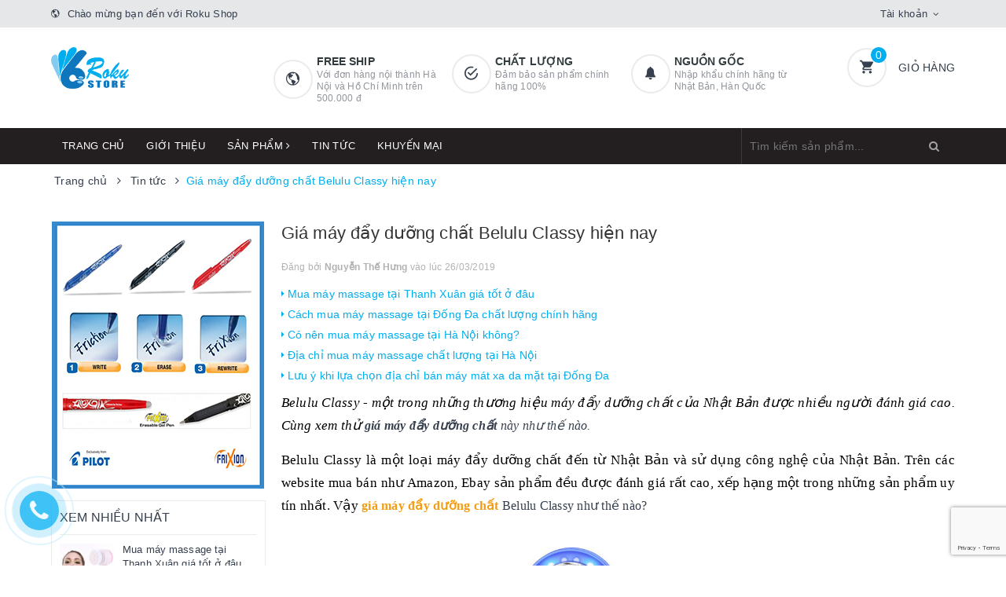

--- FILE ---
content_type: text/html; charset=utf-8
request_url: https://roku.vn/gia-may-day-duong-chat-belulu-classy-hien-nay
body_size: 17179
content:
<!DOCTYPE html>
<html lang="vi">
	<head>
		<meta charset="UTF-8" />
		<meta name="viewport" content="width=device-width, initial-scale=1, maximum-scale=1">		
		
		<title>
			Giá máy đẩy dưỡng chất Belulu Classy hiện nay
			
			
			 | Roku Store | Roku Shop			
		</title>		
		<!-- ================= Page description ================== -->
		
		<meta name="description" content="Belulu Classy - một trong những thương hiệu m&#225;y đẩy dưỡng chất của Nhật Bản được nhiều người đ&#225;nh gi&#225; cao. C&#249;ng xem thử gi&#225; m&#225;y đẩy dưỡng chất n&#224;y như thế n&#224;o. Belulu Classy l&#224; một loại m&#225;y đẩy dưỡng chất đến từ Nhật Bản v&#224; sử dụng c&#244;ng nghệ của Nhật Bản">
		
		<!-- ================= Meta ================== -->
		<meta name="keywords" content="Giá máy đẩy dưỡng chất Belulu Classy hiện nay, Tin tức, giá máy đẩy dưỡng chất, giá máy đẩy dưỡng chất như thế nào,  Roku Store | Roku Shop, roku.vn"/>		
		<link rel="canonical" href="https://roku.vn/gia-may-day-duong-chat-belulu-classy-hien-nay"/>
		<meta name='revisit-after' content='1 days' />
		<meta name="robots" content="noodp,index,follow" />
		<!-- ================= Favicon ================== -->
		
		<link rel="icon" href="//bizweb.dktcdn.net/100/342/347/themes/701654/assets/favicon.png?1667621803074" type="image/x-icon" />
		
		
<meta property="og:type" content="article">
<meta property="og:title" content="Gi&#225; m&#225;y đẩy dưỡng chất Belulu Classy hiện nay">

	
	<meta property="og:image" content="http://bizweb.dktcdn.net/thumb/grande/100/342/347/articles/34-1.png?v=1553613689613">
	<meta property="og:image:secure_url" content="https://bizweb.dktcdn.net/thumb/grande/100/342/347/articles/34-1.png?v=1553613689613">
	
	
	<meta property="og:description" content="Belulu Classy - một trong những thương hiệu máy đẩy dưỡng chất của Nhật Bản được nhiều người đánh giá cao. Cùng xem thử giá máy đẩy dưỡng chất này như thế nào. Belulu Classy là một loại máy đẩy dưỡng chất đến từ Nhật Bản và sử dụng công nghệ của Nhật Bản">
	<meta property="og:url" content="https://roku.vn/gia-may-day-duong-chat-belulu-classy-hien-nay">
	<meta property="og:site_name" content="Roku Store | Roku Shop">		
		<link rel="stylesheet" href="https://maxcdn.bootstrapcdn.com/font-awesome/4.7.0/css/font-awesome.min.css">
		<link href="//bizweb.dktcdn.net/100/342/347/themes/701654/assets/plugin.scss.css?1667621803074" rel="stylesheet" type="text/css" media="all" />							
		<link href="//bizweb.dktcdn.net/100/342/347/themes/701654/assets/base.scss.css?1667621803074" rel="stylesheet" type="text/css" media="all" />	
		<link href="//bizweb.dktcdn.net/100/342/347/themes/701654/assets/ant-furniture.scss.css?1667621803074" rel="stylesheet" type="text/css" media="all" />	
		<link href="//bizweb.dktcdn.net/100/342/347/themes/701654/assets/fix.scss.css?1667621803074" rel="stylesheet" type="text/css" media="all" />	
		<script>var ProductReviewsAppUtil=ProductReviewsAppUtil || {};</script>
		<!-- Global site tag (gtag.js) - Google Analytics -->
        <script async src="https://www.googletagmanager.com/gtag/js?id=UA-61003387-1"></script>
        <script>
        window.dataLayer = window.dataLayer || [];
        function gtag(){dataLayer.push(arguments);}
        gtag('js', new Date());

        gtag('config', 'UA-61003387-1');
        </script>

	</head>
	<body>	
		<!-- Load Facebook SDK for JavaScript -->
		<div id="fb-root"></div>
		<script>
			(function(d, s, id) {
				var js, fjs = d.getElementsByTagName(s)[0];
				if (d.getElementById(id)) return;
				js = d.createElement(s); js.id = id;
				js.src = 'https://connect.facebook.net/vi_VN/sdk/xfbml.customerchat.js#xfbml=1&version=v2.12&autoLogAppEvents=1';
				fjs.parentNode.insertBefore(js, fjs);
			}(document, 'script', 'facebook-jssdk'));
		</script>

		<!-- Your customer chat code -->
		<div class="fb-customerchat"
			 attribution=setup_tool
			 page_id="561797710650232">
		</div>
		<!-- Main content -->
		<header class="header">
	<div class="top-link header-link hidden-sm hidden-xs"> 
		<div class="container">
			<div class="row">
				<div class="col-md-6 col-xs-12">
					<div class="header-static">
						<i class="ion ion-md-globe"></i> Chào mừng bạn đến với Roku Shop
					</div> 
				</div>
				<div class="col-md-6 col-xs-12 right"> 
					<div class="top-link-dropdown">
						<ul class="header-links">
							<li class="customer welcome customer-welcome">
								<span class="customer">
									<a class="account">Tài khoản</a>
								</span>
								<div class="customer-menu">
									<ul class="header links">
										
										<li><a href="/account/login">Đăng nhập</a></li>
										<li><a href="/account/register">Đăng ký</a></li>
										
									</ul>
								</div>
							</li>
						</ul>
					</div>
				</div>
			</div> 
		</div> 
	</div>
	<div class="header-main">
		<div class="container">
			<div class="row">
				<div class="col-md-3 col-100-h">
					<button type="button" class="navbar-toggle collapsed visible-sm visible-xs" id="trigger-mobile">
						<span class="sr-only">Toggle navigation</span>
						<span class="icon-bar"></span>
						<span class="icon-bar"></span>
						<span class="icon-bar"></span>
					</button>
					<div class="logo">
						<a href="/" class="logo-wrapper">					
							<img src="//bizweb.dktcdn.net/100/342/347/themes/701654/assets/loader.svg?1667621803074" data-lazyload="//bizweb.dktcdn.net/100/342/347/themes/701654/assets/logo.png?1667621803074" alt="logo Roku Store | Roku Shop" />					
						</a>						
					</div>
					<div class="mobile-cart visible-sm visible-xs">
						<a href="/cart" title="Giỏ hàng">
							<i class="ion ion-md-appstore"></i>
							<div class="cart-right">
								<span class="count_item_pr">0</span>
							</div>
						</a>
					</div>
				</div>
				<div class="col-md-7 hidden-sm hidden-xs">
					<div class="our-service">
						<div class="row">
							<div class="box col-md-4">
								<div class="box-inner">
									<i class="ion ion-md-globe"></i>
									<div class="content">
										<h5>Free ship</h5>
										<p>Với đơn hàng nội thành Hà Nội và Hồ Chí Minh trên 500.000 đ</p>
									</div>
								</div>
							</div>
							<div class="box col-md-4">
								<div class="box-inner">
									<i class="ion ion-md-checkmark-circle-outline"></i>
									<div class="content">
										<h5>Chất lượng</h5>
										<p>Đảm bảo sản phẩm chính hãng 100%</p>
									</div>
								</div>
							</div>
							<div class="box col-md-4">
								<div class="box-inner">
									<i class="ion ion-ios-notifications"></i>
									<div class="content">
										<h5>Nguồn gốc</h5>
										<p>Nhập khẩu chính hãng từ Nhật Bản, Hàn Quốc</p>
									</div>
								</div>
							</div>
						</div>
					</div>
				</div>
				<div class="col-md-2 hidden-sm hidden-xs">
					<div class="minicart-wrapper">
						<a class="showcart" href="/cart">
							<i class="ion ion-md-cart"></i>
							<span class="cart-value count_item_pr">0</span>
							<span class="content">
								<span class="content-inner">
									<span class="text">Giỏ hàng</span>
								</span>
							</span> 
						</a>
					</div>
				</div>
			</div>
		</div>
	</div>
	<div class="header-bottom">
		<div class="container">
			<div class="row">
				<div class="col-md-9 hidden-sm hidden-xs"> 
					<nav class="hidden-sm hidden-xs">
	<ul id="nav" class="nav">
		
		
		
		
		<li class="nav-item "><a class="nav-link" href="/">Trang chủ</a></li>
		
		
		
		
		
		<li class="nav-item "><a class="nav-link" href="/gioi-thieu">Giới thiệu</a></li>
		
		
		
		
		
		<li class="nav-item ">
			<a href="/collections/all" class="nav-link">Sản phẩm <i class="fa fa-angle-right" data-toggle="dropdown"></i></a>			
						
			<ul class="dropdown-menu">
				
				
				<li class="dropdown-submenu nav-item-lv2">
					<a class="nav-link" href="/my-pham-xach-tay-han-quoc-nhat-ban">Mỹ phẩm xách tay Hàn Quốc - Nhật Bản <i class="fa fa-angle-right"></i></a>

					<ul class="dropdown-menu">
												
						<li class="nav-item-lv3">
							<a class="nav-link" href="/trang-diem">Trang điểm</a>
						</li>						
												
						<li class="nav-item-lv3">
							<a class="nav-link" href="/cham-soc-da">Chăm sóc da</a>
						</li>						
												
						<li class="nav-item-lv3">
							<a class="nav-link" href="/my-pham-xach-tay-han-quoc-nhat-ban">Mỹ phẩm xách tay Hàn Quốc - Nhật Bản</a>
						</li>						
						
					</ul>                      
				</li>
				
				
				
				<li class="dropdown-submenu nav-item-lv2">
					<a class="nav-link" href="/hang-noi-dia-nhat">Hàng nội địa Nhật <i class="fa fa-angle-right"></i></a>

					<ul class="dropdown-menu">
												
						<li class="nav-item-lv3">
							<a class="nav-link" href="/thuc-pham-chuc-nang">Thực phẩm chức năng</a>
						</li>						
												
						<li class="nav-item-lv3">
							<a class="nav-link" href="/do-dung-gia-dinh">Đồ dùng gia đình</a>
						</li>						
						
					</ul>                      
				</li>
				
				
				
				<li class="nav-item-lv2">
					<a class="nav-link" href="/but-bi-xoa-duoc-pilot-frixion">Bút bi xóa được Pilot Frixion</a>
				</li>
				
				
				
				<li class="nav-item-lv2">
					<a class="nav-link" href="/may-massage-lam-dep">Máy Massage - Làm đẹp</a>
				</li>
				
				

			</ul>
			
		</li>
		
		
		
		
		
		<li class="nav-item "><a class="nav-link" href="/tin-tuc">Tin tức</a></li>
		
		
		
		
		
		<li class="nav-item "><a class="nav-link" href="/san-pham-khuyen-mai">Khuyến mại</a></li>
		
		
	</ul>	
</nav>
				</div>
				<div class="col-md-3"> 
					<div class="block block-search">
						<form class="input-group search-bar search_form" action="/search" method="get" role="search" id="voice-search">		
							<input type="search" name="query" value="" placeholder="Tìm kiếm sản phẩm... " class="input-group-field st-default-search-input search-text search-voice" autocomplete="off">
							<span class="input-group-btn">
								<button class="btn icon-fallback-text">
									<i class="fa fa-search"></i>
								</button>
							</span>
						</form>
					</div>
				</div>
			</div> 
		</div> 
	</div>
</header>
		<script src="//bizweb.dktcdn.net/100/342/347/themes/701654/assets/jquery-2.2.3.min.js?1667621803074" type="text/javascript"></script>
		
		<section class="bread-crumb margin-bottom-30">
	<div class="container">
		<div class="row">
			<div class="col-xs-12">
				<ul class="breadcrumb" itemscope itemtype="http://data-vocabulary.org/Breadcrumb">					
					<li class="home">
						<a itemprop="url" href="/" title="Trang chủ"><span itemprop="title">Trang chủ</span></a>						
						<span><i class="fa fa-angle-right"></i></span>
					</li>
					
					<li>
						<a itemprop="url" href="/tin-tuc" title="Tin tức"><span itemprop="title">Tin tức</span></a>	
						<span><i class="fa fa-angle-right"></i></span>
					</li>
					<li><strong itemprop="title">Giá máy đẩy dưỡng chất Belulu Classy hiện nay</strong></li>
					
				</ul>
			</div>
		</div>
	</div>
</section>
<div class="container article-wraper">
	<div class="row">		
		<section class="right-content col-md-9 col-md-push-3">
			<article class="article-main" itemscope itemtype="http://schema.org/Article">
				
				
				
				<meta itemprop="mainEntityOfPage" content="/gia-may-day-duong-chat-belulu-classy-hien-nay">
				<meta itemprop="description" content="">
				<meta itemprop="author" content="Nguyễn Thế Hưng">
				<meta itemprop="headline" content="Giá máy đẩy dưỡng chất Belulu Classy hiện nay">
				<meta itemprop="image" content="https:https://bizweb.dktcdn.net/100/342/347/articles/34-1.png?v=1553613689613">
				<meta itemprop="datePublished" content="26-03-2019">
				<meta itemprop="dateModified" content="26-03-2019">
				<div class="hidden" itemprop="publisher" itemscope itemtype="https://schema.org/Organization">
					<div itemprop="logo" itemscope itemtype="https://schema.org/ImageObject">
						<img src="//bizweb.dktcdn.net/100/342/347/themes/701654/assets/logo.png?1667621803074" alt="Roku Store | Roku Shop"/>
						<meta itemprop="url" content="https://bizweb.dktcdn.net/100/342/347/themes/701654/assets/logo.png?1667621803074">
						<meta itemprop="width" content="200">
						<meta itemprop="height" content="49">
					</div>
					<meta itemprop="name" content="Giá máy đẩy dưỡng chất Belulu Classy hiện nay">
				</div>
				<div class="row">
					<div class="col-md-12">
						<h1 class="title-head">Giá máy đẩy dưỡng chất Belulu Classy hiện nay</h1>
						
						<div class="postby">
							<span>Đăng bởi <b>Nguyễn Thế Hưng</b> vào lúc 26/03/2019</span>
						</div>
						<div class="blog_related margin-bottom-10">
							
							
							
							<article class="blog_entry clearfix">
								<h3 class="blog_entry-title">
									<a class="line-clampss" rel="bookmark" href="/mua-may-massage-tai-thanh-xuan-gia-tot-o-dau" title="Mua máy massage tại Thanh Xuân giá tốt ở đâu"><i class="ion ion-md-arrow-dropright"></i> Mua máy massage tại Thanh Xuân giá tốt ở đâu</a>
								</h3>
							</article>
							
							
							
							
							<article class="blog_entry clearfix">
								<h3 class="blog_entry-title">
									<a class="line-clampss" rel="bookmark" href="/cach-mua-may-massage-tai-dong-da-chat-luong-chinh-hang" title="Cách mua máy massage tại Đống Đa chất lượng chính hãng"><i class="ion ion-md-arrow-dropright"></i> Cách mua máy massage tại Đống Đa chất lượng chính hãng</a>
								</h3>
							</article>
							
							
							
							
							<article class="blog_entry clearfix">
								<h3 class="blog_entry-title">
									<a class="line-clampss" rel="bookmark" href="/co-nen-mua-may-massage-tai-ha-noi-khong" title="Có nên mua máy massage tại Hà Nội không?"><i class="ion ion-md-arrow-dropright"></i> Có nên mua máy massage tại Hà Nội không?</a>
								</h3>
							</article>
							
							
							
							
							<article class="blog_entry clearfix">
								<h3 class="blog_entry-title">
									<a class="line-clampss" rel="bookmark" href="/dia-chi-mua-may-massage-chat-luong-tai-ha-noi" title="Địa chỉ mua máy massage chất lượng tại Hà Nội"><i class="ion ion-md-arrow-dropright"></i> Địa chỉ mua máy massage chất lượng tại Hà Nội</a>
								</h3>
							</article>
							
							
							
							
							<article class="blog_entry clearfix">
								<h3 class="blog_entry-title">
									<a class="line-clampss" rel="bookmark" href="/luu-y-khi-lua-chon-dia-chi-ban-may-mat-xa-da-mat-tai-dong-da" title="Lưu ý khi lựa chọn địa chỉ bán máy mát xa da mặt tại Đống Đa"><i class="ion ion-md-arrow-dropright"></i> Lưu ý khi lựa chọn địa chỉ bán máy mát xa da mặt tại Đống Đa</a>
								</h3>
							</article>
							
							
						</div>
						<div class="article-details">						
							<div class="article-content">
								<div class="rte">
									<div class="caption" id="fancy-image-view">
										<p style="text-align:justify"><span style="font-size:12pt"><span style="font-family:&quot;Times New Roman&quot;,serif"><span style="white-space:pre-wrap"><i><span style="font-size:13.0pt"><span style="color:black">Belulu Classy - một trong những thương hiệu máy đẩy dưỡng chất của Nhật Bản được nhiều người đánh giá cao. Cùng xem thử </span></span><b><span style="white-space:pre-wrap">giá máy đẩy dưỡng chất</span></b><span style="white-space:pre-wrap"> này như thế nào.</span></i></span></span></span></p>
<p style="text-align:justify"><span style="font-size:12pt"><span style="font-family:&quot;Times New Roman&quot;,serif"><span style="white-space:pre-wrap"><span style="font-size:13.0pt"><span style="color:black">Belulu Classy là một loại máy đẩy dưỡng chất đến từ Nhật Bản và sử dụng công nghệ của Nhật Bản. Trên các website mua bán như Amazon, Ebay sản phẩm đều được đánh giá rất cao, xếp hạng một trong những sản phẩm uy tín nhất. Vậy </span></span><a href="https://roku.vn/may-massage-lam-dep"><span style="color:#f39c12;"><b><span style="white-space:pre-wrap">giá máy đẩy dưỡng chất</span></b></span></a><span style="white-space:pre-wrap"> Belulu Classy như thế nào?</span></span></span></span></p>
<p align="center" style="text-align:center"><span style="font-size:12pt"><span style="font-family:&quot;Times New Roman&quot;,serif"><span style="white-space:pre-wrap"><span style="font-size:13.0pt"><span style="color:black"><img alt="Giá máy đẩy dưỡng chất Belulu Classy hiện nay" data-thumb="original" original-height="919" original-width="919" src="//bizweb.dktcdn.net/100/342/347/files/34-1.png?v=1553613499344" style="width: 600px; height: 600px;" /></span></span></span></span></span></p>
<h2 style="text-align: justify;"><span style="font-size:12pt"><span style="font-family:&quot;Times New Roman&quot;,serif"><span style="white-space:pre-wrap"><b><span style="font-size:13.0pt"><span style="color:black">Một số thông tin về máy đẩy dưỡng chất Belulu Classy</span></span></b></span></span></span></h2>
<p style="text-align:justify"><span style="font-size:12pt"><span style="font-family:&quot;Times New Roman&quot;,serif"><span style="white-space:pre-wrap"><span style="font-size:13.0pt"><span style="color:black">Máy đẩy dưỡng chất Belulu Classy có xuất xứ đến từ Nhật Bản và được Roku - một trong những đơn vị uy tín nhập khẩu chính hãng. Sản phẩm có trọng lượng tầm cỡ 118 gram và sử dụng nguồn điện 100V - 240V nên rất an toàn mà lại cực kỳ tiết kiệm điện nữa. Máy sử dụng công suất tiêu thụ 6W, hoạt động rất tốt và có hiệu quả nhanh chóng.</span></span></span></span></span></p>
<p style="text-align:justify"><span style="font-size:12pt"><span style="font-family:&quot;Times New Roman&quot;,serif"><span style="white-space:pre-wrap"><b><span style="font-size:13.0pt"><span style="color:black">Đặc điểm tính năng của máy đẩy dưỡng chất Belulu Classy</span></span></b></span></span></span></p>
<p style="text-align:justify"><span style="font-size:12pt"><span style="font-family:&quot;Times New Roman&quot;,serif"><span style="white-space:pre-wrap"><span style="font-size:13.0pt"><span style="color:black">Mặc dù có thiết kế khá nhỏ nhắn, nhưng sản phẩm vẫn khiến khách hàng hài lòng với tính năng, công dụng đầy đủ. Máy có thể giúp chúng ta làm sạch da mặt rất hiệu quả. Khi sử dụng máy với chức năng làm sạch da mặt thì chỉ cần ấn nút ON trên máy 2 lần, khi màn hình chuyển sang dấu + là được.</span></span></span></span></span></p>
<p align="center" style="text-align:center"><span style="font-size:12pt"><span style="font-family:&quot;Times New Roman&quot;,serif"><span style="white-space:pre-wrap"><span style="font-size:13.0pt"><span style="color:black"><img alt="giá máy đẩy dưỡng chất Belulu Classy như thế nào" data-thumb="original" original-height="800" original-width="800" src="//bizweb.dktcdn.net/100/342/347/files/34-2.png?v=1553613530639" style="width: 600px; height: 600px;" /></span></span></span></span></span></p>
<p style="text-align:justify"><span style="font-size:12pt"><span style="font-family:&quot;Times New Roman&quot;,serif"><span style="white-space:pre-wrap"><span style="font-size:13.0pt"><span style="color:black">Với chức năng này máy sẽ hoạt động bằng cách nhả ion + ra và hút đi chất nhờn, bã nhờn và bụi bẩn trên da mặt. Chỉ với 2-3 phút sử dụng sản phẩm là bạn đã thấy da mặt căng bóng, sạch sẽ hơn rất nhiều rồi. Chỉ cần kết hợp với sữa rửa mặt nữa là đảm bảo bạn đã có được làn da hoàn hảo rồi.</span></span></span></span></span></p>
<p style="text-align:justify"><span style="font-size:12pt"><span style="font-family:&quot;Times New Roman&quot;,serif"><span style="white-space:pre-wrap"><span style="font-size:13.0pt"><span style="color:black">Máy có chức năng đẩy sâu dưỡng chất bằng cách ấn vào màn hình đến lúc có chữ Nurse xuất hiện. Cơ chế hoạt động của bước này khá đơn giản, khi ấn nút hoạt động máy sẽ bắt đầu nhả ra ion âm, từ đó mở rộng lỗ chân lông, đẩy các dưỡng chất và tạo cảm giác khá giống với việc bạn dùng tay vỗ vỗ lên mặt vậy đó.</span></span></span></span></span></p>
<p align="center" style="text-align:center"><span style="font-size:12pt"><span style="font-family:&quot;Times New Roman&quot;,serif"><span style="white-space:pre-wrap"><span style="font-size:13.0pt"><span style="color:black"><img alt="Máy đẩy dưỡng chất Belulu Classy" data-thumb="original" original-height="890" original-width="890" src="//bizweb.dktcdn.net/100/342/347/files/34-3.png?v=1553613573566" style="width: 600px; height: 600px;" /></span></span></span></span></span></p>
<h2 style="text-align: justify;"><span style="font-size:12pt"><span style="font-family:&quot;Times New Roman&quot;,serif"><span style="white-space:pre-wrap"><b><span style="font-size:13.0pt"><span style="color:black">Giá máy đẩy dưỡng chất Belulu Classy hiện nay</span></span></b></span></span></span></h2>
<p style="text-align:justify"><span style="font-size:12pt"><span style="font-family:&quot;Times New Roman&quot;,serif"><span style="white-space:pre-wrap"><span style="font-size:13.0pt"><span style="color:black">Tại Roku, máy đẩy dưỡng chất Belulu Classy đang được bán với giá 2,5 triệu đồng. Khi mua tại đây bán sẽ được đảm bảo hàng thật 100%, được nhập khẩu chính hãng từ Nhật Bản và đảm bảo mức </span></span><b><span style="white-space:pre-wrap">giá máy đẩy dưỡng chất</span></b><span style="white-space:pre-wrap"> ưu đãi nhất trên thị trường. Sản phẩm có những công dụng, tính năng tốt thích hợp cho nhiều đối tượng khác nhau.</span></span></span></span></p>
<p style="text-align:justify"><span style="font-size:12pt"><span style="font-family:&quot;Times New Roman&quot;,serif"><span style="white-space:pre-wrap"><span style="font-size:13.0pt"><span style="color:black">Khi mua hàng với số lượng lớn cũng sẽ được nhận thêm ưu đãi đến từ Roku. Để mua hàng hoặc tham khảo thêm một vài sản phẩm khác bạn có thể ghé qua website </span></span></span><a href="http://roku.vn" style="color:blue; text-decoration:underline"><span style="font-size:13.0pt"><span style="color:#1155cc"><span style="-webkit-text-decoration-skip:none"><span style="text-decoration-skip-ink:none"><span style="white-space:pre-wrap">http://roku.vn</span></span></span></span></span></a><span style="white-space:pre-wrap"><span style="font-size:13.0pt"><span style="color:black"> để biết thêm chi tiết.</span></span></span></span></span></p>
<p style="text-align:justify">Xem thêm bài viết:&nbsp;<a href="https://roku.vn/gia-may-lam-thon-gon-mat-dep-da-belulu-cua-nhat-ban"><span style="color:#f39c12;">Giá máy làm thon gọn mặt đẹp da Belulu của Nhật Bản</span></a></p>
									</div>
								</div>
							</div>
						</div>
					</div>
					
					<div class="tag_article col-md-12 margin-bottom-10">
						<span class="inline">Tags : </span>
						
						<a href="blogs/all/tagged/gia-may-day-duong-chat"><span>giá máy đẩy dưỡng chất</span></a>, 
						
						<a href="blogs/all/tagged/gia-may-day-duong-chat-nhu-the-nao"><span>giá máy đẩy dưỡng chất như thế nào</span></a>
						
					</div>
					
					
					<div class="col-md-12">
						<script type="text/javascript" src="//s7.addthis.com/js/300/addthis_widget.js#pubid=ra-5a099baca270babc"></script>
<div class="addthis_inline_share_toolbox_jje8"></div>
					</div>
					
					 
					<div class="col-md-12 margin-top-20">
						

						<form method="post" action="/posts/gia-may-day-duong-chat-belulu-classy-hien-nay/comments" id="article_comments" accept-charset="UTF-8"><input name="FormType" type="hidden" value="article_comments"/><input name="utf8" type="hidden" value="true"/><input type="hidden" id="Token-dc4f7db989784aa8a2ca0a9daa61afbb" name="Token" /><script src="https://www.google.com/recaptcha/api.js?render=6Ldtu4IUAAAAAMQzG1gCw3wFlx_GytlZyLrXcsuK"></script><script>grecaptcha.ready(function() {grecaptcha.execute("6Ldtu4IUAAAAAMQzG1gCw3wFlx_GytlZyLrXcsuK", {action: "article_comments"}).then(function(token) {document.getElementById("Token-dc4f7db989784aa8a2ca0a9daa61afbb").value = token});});</script> 
						
						
						<div class="form-coment margin-bottom-10">
							<div class="">
								<h5 class="title-form-coment">VIẾT BÌNH LUẬN CỦA BẠN:</h5>
							</div>
							<fieldset class="form-group">										
								<input placeholder="Họ tên" type="text" class="form-control form-control-lg" value="" id="full-name" name="Author" Required data-validation-error-msg= "Không được để trống" data-validation="required" />
							</fieldset>
							<fieldset class="form-group">										
								<input placeholder="Email" type="email" class="form-control form-control-lg" value="" id="email" name="Email" data-validation="email" pattern="[a-z0-9._%+-]+@[a-z0-9.-]+\.[a-z]{2,63}$" data-validation-error-msg= "Email sai định dạng" required />
							</fieldset>
							<fieldset class="form-group">										
								<textarea placeholder="Nội dung" class="form-control form-control-lg" id="comment" name="Body" rows="6" Required data-validation-error-msg= "Không được để trống" data-validation="required"></textarea>
							</fieldset>
							<div>
								<button type="submit" class="btn btn-blues"><i class="fa fa-hand-o-right" aria-hidden="true"></i> Gửi bình luận</button>
							</div>
						</div> <!-- End form mail -->
						</form>
					</div>
					
				</div>				
			</article>
		</section>		
		
		<aside class="left left-content col-md-3 col-md-pull-9">
			
<aside class="aside-blog-item margin-bottom-15">
	<a href="#">
		<img src="//bizweb.dktcdn.net/100/342/347/themes/701654/assets/loader.svg?1667621803074" data-lazyload="//bizweb.dktcdn.net/100/342/347/themes/701654/assets/blogs_banner.png?1667621803074" alt="Ant Furniture" class="img-responsive center-block" />
	</a>
</aside>



<div class="aside-item">
	<div class="heading">
		<h2 class="title-head"><a href="tin-tuc"><span>Xem nhiều nhất</span></a></h2>
	</div>
	<div class="list-blogs">
											
		<article class="blog-item blog-item-list clearfix">
			<a href="/mua-may-massage-tai-thanh-xuan-gia-tot-o-dau" class="panel-box-media">
				
				<img src="//bizweb.dktcdn.net/100/342/347/themes/701654/assets/loader.svg?1667621803074" data-lazyload="//bizweb.dktcdn.net/thumb/small/100/342/347/articles/103-3.jpg?v=1558510121837" width="70" height="70" alt="Mua máy massage tại Thanh Xuân giá tốt ở đâu" />
				
			</a>
			<div class="blogs-rights">
				<h3 class="blog-item-name"><a href="/mua-may-massage-tai-thanh-xuan-gia-tot-o-dau" title="Mua máy massage tại Thanh Xuân giá tốt ở đâu">Mua máy massage tại Thanh Xuân giá tốt ở đâu</a></h3>
				<div class="post-time">22/05/2019</div>
			</div>
		</article>			
											
		<article class="blog-item blog-item-list clearfix">
			<a href="/cach-mua-may-massage-tai-dong-da-chat-luong-chinh-hang" class="panel-box-media">
				
				<img src="//bizweb.dktcdn.net/100/342/347/themes/701654/assets/loader.svg?1667621803074" data-lazyload="//bizweb.dktcdn.net/thumb/small/100/342/347/articles/102-1.jpg?v=1558509494243" width="70" height="70" alt="Cách mua máy massage tại Đống Đa chất lượng chính hãng" />
				
			</a>
			<div class="blogs-rights">
				<h3 class="blog-item-name"><a href="/cach-mua-may-massage-tai-dong-da-chat-luong-chinh-hang" title="Cách mua máy massage tại Đống Đa chất lượng chính hãng">Cách mua máy massage tại Đống Đa chất lượng chính hãng</a></h3>
				<div class="post-time">22/05/2019</div>
			</div>
		</article>			
											
		<article class="blog-item blog-item-list clearfix">
			<a href="/co-nen-mua-may-massage-tai-ha-noi-khong" class="panel-box-media">
				
				<img src="//bizweb.dktcdn.net/100/342/347/themes/701654/assets/loader.svg?1667621803074" data-lazyload="//bizweb.dktcdn.net/thumb/small/100/342/347/articles/101-1.jpg?v=1558507634070" width="70" height="70" alt="Có nên mua máy massage tại Hà Nội không?" />
				
			</a>
			<div class="blogs-rights">
				<h3 class="blog-item-name"><a href="/co-nen-mua-may-massage-tai-ha-noi-khong" title="Có nên mua máy massage tại Hà Nội không?">Có nên mua máy massage tại Hà Nội không?</a></h3>
				<div class="post-time">22/05/2019</div>
			</div>
		</article>			
											
		<article class="blog-item blog-item-list clearfix">
			<a href="/dia-chi-mua-may-massage-chat-luong-tai-ha-noi" class="panel-box-media">
				
				<img src="//bizweb.dktcdn.net/100/342/347/themes/701654/assets/loader.svg?1667621803074" data-lazyload="//bizweb.dktcdn.net/thumb/small/100/342/347/articles/100-2.jpg?v=1558507061050" width="70" height="70" alt="Địa chỉ mua máy massage chất lượng tại Hà Nội" />
				
			</a>
			<div class="blogs-rights">
				<h3 class="blog-item-name"><a href="/dia-chi-mua-may-massage-chat-luong-tai-ha-noi" title="Địa chỉ mua máy massage chất lượng tại Hà Nội">Địa chỉ mua máy massage chất lượng tại Hà Nội</a></h3>
				<div class="post-time">22/05/2019</div>
			</div>
		</article>			
		
	</div>
	<div class="blogs-mores text-center">
		<a href="tin-tuc" title="Xem thêm">Xem thêm</a>
	</div>
</div>


<div class="aside-item aside-blog-promotion">
	<div class="heading">
		<h2 class="title-head"><span><a href="tin-tuc">Khuyến mãi</a></span></h2>
	</div>
	<div class="list-blogs-promotion">
		<div class="blogs-promotion-big">
					
			<article class="blog-item blog-item-list clearfix">
				<a href="/mua-may-massage-tai-thanh-xuan-gia-tot-o-dau" class="panel-box-media">
					
					<img src="//bizweb.dktcdn.net/100/342/347/themes/701654/assets/loader.svg?1667621803074" data-lazyload="//bizweb.dktcdn.net/thumb/large/100/342/347/articles/103-3.jpg?v=1558510121837" alt="Mua máy massage tại Thanh Xuân giá tốt ở đâu" />
					
				</a>
				<div class="blogs-rights">
					<h3 class="blog-item-name"><a href="/mua-may-massage-tai-thanh-xuan-gia-tot-o-dau" title="Mua máy massage tại Thanh Xuân giá tốt ở đâu">Mua máy massage tại Thanh Xuân giá tốt ở đâu</a></h3>
				</div>
			</article>			
			
		</div>
		<div class="blogs-promotion-small">
					
			<article class="blog-item blog-item-list clearfix">
				<a href="/cach-mua-may-massage-tai-dong-da-chat-luong-chinh-hang" class="panel-box-media">
					
					<img src="//bizweb.dktcdn.net/100/342/347/themes/701654/assets/loader.svg?1667621803074" data-lazyload="//bizweb.dktcdn.net/thumb/small/100/342/347/articles/102-1.jpg?v=1558509494243" width="70" height="70" alt="Cách mua máy massage tại Đống Đa chất lượng chính hãng" />
					
				</a>
				<div class="blogs-rights">
					<h3 class="blog-item-name"><a href="/cach-mua-may-massage-tai-dong-da-chat-luong-chinh-hang" title="Cách mua máy massage tại Đống Đa chất lượng chính hãng">Cách mua máy massage tại Đống Đa chất lượng chính hãng</a></h3>
				</div>
			</article>			
					
			<article class="blog-item blog-item-list clearfix">
				<a href="/co-nen-mua-may-massage-tai-ha-noi-khong" class="panel-box-media">
					
					<img src="//bizweb.dktcdn.net/100/342/347/themes/701654/assets/loader.svg?1667621803074" data-lazyload="//bizweb.dktcdn.net/thumb/small/100/342/347/articles/101-1.jpg?v=1558507634070" width="70" height="70" alt="Có nên mua máy massage tại Hà Nội không?" />
					
				</a>
				<div class="blogs-rights">
					<h3 class="blog-item-name"><a href="/co-nen-mua-may-massage-tai-ha-noi-khong" title="Có nên mua máy massage tại Hà Nội không?">Có nên mua máy massage tại Hà Nội không?</a></h3>
				</div>
			</article>			
					
			<article class="blog-item blog-item-list clearfix">
				<a href="/dia-chi-mua-may-massage-chat-luong-tai-ha-noi" class="panel-box-media">
					
					<img src="//bizweb.dktcdn.net/100/342/347/themes/701654/assets/loader.svg?1667621803074" data-lazyload="//bizweb.dktcdn.net/thumb/small/100/342/347/articles/100-2.jpg?v=1558507061050" width="70" height="70" alt="Địa chỉ mua máy massage chất lượng tại Hà Nội" />
					
				</a>
				<div class="blogs-rights">
					<h3 class="blog-item-name"><a href="/dia-chi-mua-may-massage-chat-luong-tai-ha-noi" title="Địa chỉ mua máy massage chất lượng tại Hà Nội">Địa chỉ mua máy massage chất lượng tại Hà Nội</a></h3>
				</div>
			</article>			
					
			<article class="blog-item blog-item-list clearfix">
				<a href="/luu-y-khi-lua-chon-dia-chi-ban-may-mat-xa-da-mat-tai-dong-da" class="panel-box-media">
					
					<img src="//bizweb.dktcdn.net/100/342/347/themes/701654/assets/loader.svg?1667621803074" data-lazyload="//bizweb.dktcdn.net/thumb/small/100/342/347/articles/99-1.png?v=1558503090203" width="70" height="70" alt="Lưu ý khi lựa chọn địa chỉ bán máy mát xa da mặt tại Đống Đa" />
					
				</a>
				<div class="blogs-rights">
					<h3 class="blog-item-name"><a href="/luu-y-khi-lua-chon-dia-chi-ban-may-mat-xa-da-mat-tai-dong-da" title="Lưu ý khi lựa chọn địa chỉ bán máy mát xa da mặt tại Đống Đa">Lưu ý khi lựa chọn địa chỉ bán máy mát xa da mặt tại Đống Đa</a></h3>
				</div>
			</article>			
					
			<article class="blog-item blog-item-list clearfix">
				<a href="/dia-chi-ban-may-mat-xa-da-mat-tai-ha-noi-uy-tin-chat-luong" class="panel-box-media">
					
					<img src="//bizweb.dktcdn.net/100/342/347/themes/701654/assets/loader.svg?1667621803074" data-lazyload="//bizweb.dktcdn.net/thumb/small/100/342/347/articles/98-1.png?v=1558502537357" width="70" height="70" alt="Địa chỉ bán máy mát xa da mặt tại Hà Nội uy tín chất lượng" />
					
				</a>
				<div class="blogs-rights">
					<h3 class="blog-item-name"><a href="/dia-chi-ban-may-mat-xa-da-mat-tai-ha-noi-uy-tin-chat-luong" title="Địa chỉ bán máy mát xa da mặt tại Hà Nội uy tín chất lượng">Địa chỉ bán máy mát xa da mặt tại Hà Nội uy tín chất lượng</a></h3>
				</div>
			</article>			
			
		</div>
	</div>
</div>

		</aside>
		
	</div>
</div>
<link rel="stylesheet" href="https://cdnjs.cloudflare.com/ajax/libs/fancybox/3.4.1/jquery.fancybox.min.css" />
<script src="https://cdnjs.cloudflare.com/ajax/libs/fancybox/3.4.1/jquery.fancybox.min.js"></script>
<script>
	jQuery(function() {
		jQuery('.rte img').not('a > img').each(function() {
			// Matching images that aren't already shown in their original size.
			var re = /(_small)|(_compact)|(_medium)|(_large)|(_grande)/;
			var src = jQuery(this).attr('src');
			if (re.test(src)) {
				// Determining the URL to the original image.
				var href = src.replace(re, '');
				// Activating lightbox.
				jQuery(this).wrap('<a></a>')
					.parent()
					.attr('href', href)
					.attr('data-fancybox','images')
					.colorbox( {
					maxWidth:"95%",
					maxHeight:"95%",
					scalePhotos:true} );
			}
		});
	});
</script>
		<link href="//bizweb.dktcdn.net/100/342/347/themes/701654/assets/bpr-products-module.scss.css?1667621803074" rel="stylesheet" type="text/css" media="all" />
<div class="bizweb-product-reviews-module"></div>
		











<footer class="footer-container">
	<div class="footer-top">
		<div class="container">
			<div class="footer-static">
				<div class="row">
					<div class="f-col f-col1 col-md-4 col-sm-12 col-xs-12">
						<div class="logo-footer">
							<a href="/">
								<img src="//bizweb.dktcdn.net/100/342/347/themes/701654/assets/loader.svg?1667621803074" data-lazyload="//bizweb.dktcdn.net/100/342/347/themes/701654/assets/logo.png?1667621803074" alt="Roku Store | Roku Shop" class="img-responsive" />
							</a>
						</div>
						<div class="footer-content">
							<ul class="info">
								
								<li>Địa chỉ: Sảnh D Chung cư 6th Element, Tây Hồ, Hà Nội</li>
								<li>Điện thoại: <a href="tel:0766365621">0766365621</a></li>
								<li>Website: <a href="https://roku.vn">https://roku.vn</a></li>
								<li>Email: <a href="mailto:duchieu48@gmail.com">duchieu48@gmail.com</a></li>
								
							</ul>
							<div class="social-icons">
								<ul>
									
									<li class="twitter"><a title="twitter" href="#" target="_blank"><i class="fa-twitter fa"></i></a></li>
									
									
									<li class="facebook"><a title="facebook" href="#" target="_blank"><i class="fa-facebook fa"></i></a></li>
									
									
									<li class="googleplus"><a title="googleplus" href="#" target="_blank"><i class="fa-google-plus fa"></i></a></li>
									
									
									<li class="youtube"><a title="youtube" href="#" target="_blank"><i class="fa fa-pinterest-p"></i></a></li>
									
									
									<li class="pinterest"><a title="pinterest" href="#" target="_blank"><i class="fa fa-instagram"></i></a></li>
									
								</ul>
							</div>
						</div>
					</div>
					<div class="f-col f-col2 col-md-2 col-sm-6 col-xs-12">
						<div class="footer-title">
							<h3>Thông tin</h3>
						</div>
						<div class="footer-content">
							<ul class="menu">
								
								<li><a href="/">Trang chủ</a></li>
								
								<li><a href="/gioi-thieu">Giới thiệu</a></li>
								
								<li><a href="/collections/all">Sản phẩm</a></li>
								
								<li><a href="/tin-tuc">Tin tức</a></li>
								
								<li><a href="/lien-he">Liên hệ</a></li>
								
							</ul>
						</div>
					</div>
					<div class="f-col f-col3 col-md-3 col-sm-6 col-xs-12">
						<div class="footer-title">
							<h3>Hướng dẫn - chính sách</h3>
						</div>
						<div class="footer-content">
							<ul class="menu">
								
								<li><a href="/huong-dan">Hướng dẫn mua hàng</a></li>
								
								<li><a href="/huong-dan">Hướng dẫn thanh toán</a></li>
								
								<li><a href="/huong-dan">Hướng dẫn vận chuyển thanh toán</a></li>
								
								<li><a href="/chinh-sach">Chính sách bảo hành</a></li>
								
							</ul>
						</div>
					</div>
					<div class="f-col f-col4 col-md-3 col-sm-12 col-xs-12">
						<div class="footer-title">
							<h3>Nhận email khuyến mãi</h3>
						</div>
						<div class="footer-content">Đừng bỏ lỡ hàng ngàn sản phẩm và chương trình siêu hấp dẫn<div class="block newsletter">
							<div class="content">
								
								
								
								<form class="form subscribe" action="#" method="post" id="mc-embedded-subscribe-form" name="mc-embedded-subscribe-form" target="_blank">
									<div class="field newsletter">
										<div class="control">
											<input name="email" type="email" id="newsletter" value="" placeholder="Nhập địa chỉ Email của bạn" required>
											<div class="actions">
												<button class="action subscribe primary" name="subscribe" title="Đăng ký" type="submit">
													<span>Đăng ký</span>
												</button>
											</div>
										</div>  
									</div>

								</form>
							</div>
							</div>
						</div>
					</div>
				</div>
			</div>
		</div>
	</div> 

	<div class="footer-bottom">
		<div class="container">
			<div class="row">
				<div class="col-md-6">
					<div class="footer-copyright">
						<small class="copyright">
							<span>© Bản quyền thuộc về <b>Roku Shop</b> <span class="s480-f">|</span> Cung cấp bởi Sapo</span>
							
						</small>
					</div>
				</div>
				<div class="col-md-6">
					<div class="payment">
						<img src="//bizweb.dktcdn.net/100/342/347/themes/701654/assets/payment.png?1667621803074" alt="Roku Store | Roku Shop">
					</div>
				</div>
			</div> 
		</div> 
		
		<div class="back-to-top"><i class="fa fa-angle-double-up" aria-hidden="true"></i></div>
		
	</div>
</footer>

<style>
	.suntory-alo-phone {
		background-color: transparent;
		cursor: pointer;
		height: 120px;
		position: fixed;
		transition: visibility 0.5s ease 0s;
		width: 120px;
		z-index: 200000 !important;
		top: initial !important;
	}
	.suntory-alo-ph-circle {
		animation: 1.2s ease-in-out 0s normal none infinite running suntory-alo-circle-anim;
		background-color: transparent;
		border: 2px solid rgba(30, 30, 30, 0.4);
		border-radius: 100%;
		height: 100px;
		left: 0px;
		opacity: 0.1;
		position: absolute;
		top: 0px;
		transform-origin: 50% 50% 0;
		transition: all 0.5s ease 0s;
		width: 100px;
	}
	.suntory-alo-ph-circle-fill {
		animation: 2.3s ease-in-out 0s normal none infinite running suntory-alo-circle-fill-anim;
		border: 2px solid transparent;
		border-radius: 100%;
		height: 70px;
		left: 15px;
		position: absolute;
		top: 15px;
		transform-origin: 50% 50% 0;
		transition: all 0.5s ease 0s;
		width: 70px;
	}
	.suntory-alo-ph-img-circle {
		/ animation: 1s ease-in-out 0s normal none infinite running suntory-alo-circle-img-anim; /
		border: 2px solid transparent;
		border-radius: 100%;
		height: 50px;
		left: 25px;
		opacity: 0.7;
		position: absolute;
		top: 25px;
		transform-origin: 50% 50% 0;
		width: 50px;
	}
	.suntory-alo-phone.suntory-alo-hover, .suntory-alo-phone:hover {
		opacity: 1;
	}
	.suntory-alo-phone.suntory-alo-active .suntory-alo-ph-circle {
		animation: 1.1s ease-in-out 0s normal none infinite running suntory-alo-circle-anim !important;
	}
	.suntory-alo-phone.suntory-alo-static .suntory-alo-ph-circle {
		animation: 2.2s ease-in-out 0s normal none infinite running suntory-alo-circle-anim !important;
	}
	.suntory-alo-phone.suntory-alo-hover .suntory-alo-ph-circle, .suntory-alo-phone:hover .suntory-alo-ph-circle {
		border-color: #00aff2;
		opacity: 0.5;
	}
	.suntory-alo-phone.suntory-alo-green.suntory-alo-hover .suntory-alo-ph-circle, .suntory-alo-phone.suntory-alo-green:hover .suntory-alo-ph-circle {
		border-color: #EB278D;
		opacity: 1;
	}
	.suntory-alo-phone.suntory-alo-green .suntory-alo-ph-circle {
		border-color: #bfebfc;
		opacity: 1;
	}
	.suntory-alo-phone.suntory-alo-hover .suntory-alo-ph-circle-fill, .suntory-alo-phone:hover .suntory-alo-ph-circle-fill {
		background-color: rgba(0, 175, 242, 0.9);
	}
	.suntory-alo-phone.suntory-alo-green.suntory-alo-hover .suntory-alo-ph-circle-fill, .suntory-alo-phone.suntory-alo-green:hover .suntory-alo-ph-circle-fill {
		background-color: #EB278D;
	}
	.suntory-alo-phone.suntory-alo-green .suntory-alo-ph-circle-fill {
		background-color: rgba(0, 175, 242, 0.9);
	}

	.suntory-alo-phone.suntory-alo-hover .suntory-alo-ph-img-circle, .suntory-alo-phone:hover .suntory-alo-ph-img-circle {
		background-color: #00aff2;
	}
	.suntory-alo-phone.suntory-alo-green.suntory-alo-hover .suntory-alo-ph-img-circle, .suntory-alo-phone.suntory-alo-green:hover .suntory-alo-ph-img-circle {
		background-color: #EB278D;
	}
	.suntory-alo-phone.suntory-alo-green .suntory-alo-ph-img-circle {
		background-color: #00aff2;
	}
	@keyframes suntory-alo-circle-anim {
		0% {
			opacity: 0.1;
			transform: rotate(0deg) scale(0.5) skew(1deg);
		}
		30% {
			opacity: 0.5;
			transform: rotate(0deg) scale(0.7) skew(1deg);
		}
		100% {
			opacity: 0.6;
			transform: rotate(0deg) scale(1) skew(1deg);
		}
	}

	@keyframes suntory-alo-circle-img-anim {
		0% {
			transform: rotate(0deg) scale(1) skew(1deg);
		}
		10% {
			transform: rotate(-25deg) scale(1) skew(1deg);
		}
		20% {
			transform: rotate(25deg) scale(1) skew(1deg);
		}
		30% {
			transform: rotate(-25deg) scale(1) skew(1deg);
		}
		40% {
			transform: rotate(25deg) scale(1) skew(1deg);
		}
		50% {
			transform: rotate(0deg) scale(1) skew(1deg);
		}
		100% {
			transform: rotate(0deg) scale(1) skew(1deg);
		}
	}
	@keyframes suntory-alo-circle-fill-anim {
		0% {
			opacity: 0.2;
			transform: rotate(0deg) scale(0.7) skew(1deg);
		}
		50% {
			opacity: 0.2;
			transform: rotate(0deg) scale(1) skew(1deg);
		}
		100% {
			opacity: 0.2;
			transform: rotate(0deg) scale(0.7) skew(1deg);
		}
	}
	.suntory-alo-ph-img-circle i {
		animation: 1s ease-in-out 0s normal none infinite running suntory-alo-circle-img-anim;
		font-size: 30px;
		line-height: 50px;
		padding-left: 13px;
		color: #fff;
	}

	/*=================== End phone ring ===============*/
	@keyframes suntory-alo-ring-ring {
		0% {
			transform: rotate(0deg) scale(1) skew(1deg);
		}
		10% {
			transform: rotate(-25deg) scale(1) skew(1deg);
		}
		20% {
			transform: rotate(25deg) scale(1) skew(1deg);
		}
		30% {
			transform: rotate(-25deg) scale(1) skew(1deg);
		}
		40% {
			transform: rotate(25deg) scale(1) skew(1deg);
		}
		50% {
			transform: rotate(0deg) scale(1) skew(1deg);
		}
		100% {
			transform: rotate(0deg) scale(1) skew(1deg);
		}
	}
</style>
<a href="tel:0766365621" class="suntory-alo-phone suntory-alo-green" id="suntory-alo-phoneIcon" style="left: 0px; bottom: 0px;">
	<div class="suntory-alo-ph-circle"></div>
	<div class="suntory-alo-ph-circle-fill"></div>
	<div class="suntory-alo-ph-img-circle"><i class="fa fa-phone"></i></div>
</a>	
		<script src="//bizweb.dktcdn.net/100/342/347/themes/701654/assets/bootstrap-notify.js?1667621803074" type="text/javascript"></script>
		
		<script>
	var Bizweb = Bizweb || {};
	Bizweb.store = 'rokushop.mysapo.net';
	Bizweb.id = 342347;
	Bizweb.theme = {"id":701654,"name":"Ant Furniture","role":"main"};
	Bizweb.template = 'article';
	if(!Bizweb.fbEventId)  Bizweb.fbEventId = 'xxxxxxxx-xxxx-4xxx-yxxx-xxxxxxxxxxxx'.replace(/[xy]/g, function (c) {
	var r = Math.random() * 16 | 0, v = c == 'x' ? r : (r & 0x3 | 0x8);
				return v.toString(16);
			});		
</script>
<script>
	(function () {
		function asyncLoad() {
			var urls = ["https://googleshopping.sapoapps.vn/conversion-tracker/global-tag/1150.js?store=rokushop.mysapo.net","https://googleshopping.sapoapps.vn/conversion-tracker/event-tag/1150.js?store=rokushop.mysapo.net","//productreviews.sapoapps.vn/assets/js/productreviews.min.js?store=rokushop.mysapo.net","https://promotionbar.sapoapps.vn/Scripts/promotionbar.min.js?store=rokushop.mysapo.net"];
			for (var i = 0; i < urls.length; i++) {
				var s = document.createElement('script');
				s.type = 'text/javascript';
				s.async = true;
				s.src = urls[i];
				var x = document.getElementsByTagName('script')[0];
				x.parentNode.insertBefore(s, x);
			}
		};
		window.attachEvent ? window.attachEvent('onload', asyncLoad) : window.addEventListener('load', asyncLoad, false);
	})();
</script>


<script>
	window.BizwebAnalytics = window.BizwebAnalytics || {};
	window.BizwebAnalytics.meta = window.BizwebAnalytics.meta || {};
	window.BizwebAnalytics.meta.currency = 'VND';
	window.BizwebAnalytics.tracking_url = '/s';

	var meta = {};
	
	meta.article = {"id": 1460596};
	
	
	for (var attr in meta) {
	window.BizwebAnalytics.meta[attr] = meta[attr];
	}
</script>

	
		<script src="/dist/js/stats.min.js?v=96f2ff2"></script>
	



<!-- Global site tag (gtag.js) - Google Analytics -->
<script async src="https://www.googletagmanager.com/gtag/js?id=UA-138522792-1"></script>
<script>
  window.dataLayer = window.dataLayer || [];
  function gtag(){dataLayer.push(arguments);}
  gtag('js', new Date());

  gtag('config', 'UA-138522792-1');
</script>
<script>

	window.enabled_enhanced_ecommerce = false;

</script>




<!--Facebook Pixel Code-->
<script>
	!function(f, b, e, v, n, t, s){
	if (f.fbq) return; n = f.fbq = function(){
	n.callMethod?
	n.callMethod.apply(n, arguments):n.queue.push(arguments)}; if (!f._fbq) f._fbq = n;
	n.push = n; n.loaded = !0; n.version = '2.0'; n.queue =[]; t = b.createElement(e); t.async = !0;
	t.src = v; s = b.getElementsByTagName(e)[0]; s.parentNode.insertBefore(t, s)}
	(window,
	document,'script','https://connect.facebook.net/en_US/fbevents.js');
	fbq('init', '711094289256079', {} , {'agent': 'plsapo'}); // Insert your pixel ID here.
	fbq('track', 'PageView',{},{ eventID: Bizweb.fbEventId });
	
</script>
<noscript>
	<img height='1' width='1' style='display:none' src='https://www.facebook.com/tr?id=711094289256079&ev=PageView&noscript=1' />
</noscript>
<!--DO NOT MODIFY-->
<!--End Facebook Pixel Code-->



<script>
	var eventsListenerScript = document.createElement('script');
	eventsListenerScript.async = true;
	
	eventsListenerScript.src = "/dist/js/store_events_listener.min.js?v=1b795e9";
	
	document.getElementsByTagName('head')[0].appendChild(eventsListenerScript);
</script>






		<!-- Bizweb javascript -->
		<script src="//bizweb.dktcdn.net/100/342/347/themes/701654/assets/option-selectors.js?1667621803074" type="text/javascript"></script>
		<script src="//bizweb.dktcdn.net/assets/themes_support/api.jquery.js" type="text/javascript"></script> 
		<!-- Plugin JS -->
		<script src="//bizweb.dktcdn.net/100/342/347/themes/701654/assets/owl.carousel.min.js?1667621803074" type="text/javascript"></script>			
		<script src="https://maxcdn.bootstrapcdn.com/bootstrap/3.3.7/js/bootstrap.min.js" integrity="sha384-Tc5IQib027qvyjSMfHjOMaLkfuWVxZxUPnCJA7l2mCWNIpG9mGCD8wGNIcPD7Txa" crossorigin="anonymous"></script>
		<script src="//cdnjs.cloudflare.com/ajax/libs/jquery-form-validator/2.3.26/jquery.form-validator.min.js" type="text/javascript"></script>
		<script>$.validate({});</script>
		<!-- Add to cart -->	
		<div class="ajax-load"> 
	<span class="loading-icon">
		<svg version="1.1"  xmlns="http://www.w3.org/2000/svg" xmlns:xlink="http://www.w3.org/1999/xlink" x="0px" y="0px"
			 width="24px" height="30px" viewBox="0 0 24 30" style="enable-background:new 0 0 50 50;" xml:space="preserve">
			<rect x="0" y="10" width="4" height="10" fill="#333" opacity="0.2">
				<animate attributeName="opacity" attributeType="XML" values="0.2; 1; .2" begin="0s" dur="0.6s" repeatCount="indefinite" />
				<animate attributeName="height" attributeType="XML" values="10; 20; 10" begin="0s" dur="0.6s" repeatCount="indefinite" />
				<animate attributeName="y" attributeType="XML" values="10; 5; 10" begin="0s" dur="0.6s" repeatCount="indefinite" />
			</rect>
			<rect x="8" y="10" width="4" height="10" fill="#333"  opacity="0.2">
				<animate attributeName="opacity" attributeType="XML" values="0.2; 1; .2" begin="0.15s" dur="0.6s" repeatCount="indefinite" />
				<animate attributeName="height" attributeType="XML" values="10; 20; 10" begin="0.15s" dur="0.6s" repeatCount="indefinite" />
				<animate attributeName="y" attributeType="XML" values="10; 5; 10" begin="0.15s" dur="0.6s" repeatCount="indefinite" />
			</rect>
			<rect x="16" y="10" width="4" height="10" fill="#333"  opacity="0.2">
				<animate attributeName="opacity" attributeType="XML" values="0.2; 1; .2" begin="0.3s" dur="0.6s" repeatCount="indefinite" />
				<animate attributeName="height" attributeType="XML" values="10; 20; 10" begin="0.3s" dur="0.6s" repeatCount="indefinite" />
				<animate attributeName="y" attributeType="XML" values="10; 5; 10" begin="0.3s" dur="0.6s" repeatCount="indefinite" />
			</rect>
		</svg>
	</span>
</div>

<div class="loading awe-popup">
	<div class="overlay"></div>
	<div class="loader" title="2">
		<svg version="1.1"  xmlns="http://www.w3.org/2000/svg" xmlns:xlink="http://www.w3.org/1999/xlink" x="0px" y="0px"
			 width="24px" height="30px" viewBox="0 0 24 30" style="enable-background:new 0 0 50 50;" xml:space="preserve">
			<rect x="0" y="10" width="4" height="10" fill="#333" opacity="0.2">
				<animate attributeName="opacity" attributeType="XML" values="0.2; 1; .2" begin="0s" dur="0.6s" repeatCount="indefinite" />
				<animate attributeName="height" attributeType="XML" values="10; 20; 10" begin="0s" dur="0.6s" repeatCount="indefinite" />
				<animate attributeName="y" attributeType="XML" values="10; 5; 10" begin="0s" dur="0.6s" repeatCount="indefinite" />
			</rect>
			<rect x="8" y="10" width="4" height="10" fill="#333"  opacity="0.2">
				<animate attributeName="opacity" attributeType="XML" values="0.2; 1; .2" begin="0.15s" dur="0.6s" repeatCount="indefinite" />
				<animate attributeName="height" attributeType="XML" values="10; 20; 10" begin="0.15s" dur="0.6s" repeatCount="indefinite" />
				<animate attributeName="y" attributeType="XML" values="10; 5; 10" begin="0.15s" dur="0.6s" repeatCount="indefinite" />
			</rect>
			<rect x="16" y="10" width="4" height="10" fill="#333"  opacity="0.2">
				<animate attributeName="opacity" attributeType="XML" values="0.2; 1; .2" begin="0.3s" dur="0.6s" repeatCount="indefinite" />
				<animate attributeName="height" attributeType="XML" values="10; 20; 10" begin="0.3s" dur="0.6s" repeatCount="indefinite" />
				<animate attributeName="y" attributeType="XML" values="10; 5; 10" begin="0.3s" dur="0.6s" repeatCount="indefinite" />
			</rect>
		</svg>
	</div>

</div>

<div class="addcart-popup product-popup awe-popup">
	<div class="overlay no-background"></div>
	<div class="content">
		<div class="row row-noGutter">
			<div class="col-xl-6 col-xs-12">
				<div class="btn btn-full btn-primary a-left popup-title"><i class="fa fa-check"></i>Thêm vào giỏ hàng thành công
				</div>
				<a href="javascript:void(0)" class="close-window close-popup"><i class="fa fa-close"></i></a>
				<div class="info clearfix">
					<div class="product-image margin-top-5">
						<img alt="popup" src="//bizweb.dktcdn.net/100/342/347/themes/701654/assets/logo.png?1667621803074" style="max-width:150px; height:auto"/>
					</div>
					<div class="product-info">
						<p class="product-name"></p>
						<p class="quantity color-main"><span>Số lượng: </span></p>
						<p class="total-money color-main"><span>Tổng tiền: </span></p>

					</div>
					<div class="actions">    
						<button class="btn  btn-primary  margin-top-5 btn-continue">Tiếp tục mua hàng</button>        
						<button class="btn btn-gray margin-top-5" onclick="window.location='/cart'">Kiểm tra giỏ hàng</button>
					</div> 
				</div>

			</div>			
		</div>

	</div>    
</div>
<div class="error-popup awe-popup">
	<div class="overlay no-background"></div>
	<div class="popup-inner content">
		<div class="error-message"></div>
	</div>
</div>
		<script>
	Bizweb.updateCartFromForm = function(cart, cart_summary_id, cart_count_id) {
		if ((typeof cart_summary_id) === 'string') {
			var cart_summary = jQuery(cart_summary_id);
			if (cart_summary.length) {
				// Start from scratch.
				cart_summary.empty();
				// Pull it all out.        
				jQuery.each(cart, function(key, value) {
					if (key === 'items') {

						var table = jQuery(cart_summary_id);           
						if (value.length) {   
							jQuery('<ul class="list-item-cart"></ul>').appendTo(table);
							jQuery.each(value, function(i, item) {	

								var src = item.image;
								if(src == null){
									src = "http://bizweb.dktcdn.net/thumb/large/assets/themes_support/noimage.gif";
								}
								var buttonQty = "";
								if(item.quantity == '1'){
									buttonQty = 'disabled';
								}else{
									buttonQty = '';
								}
								jQuery('<li class="item productid-' + item.variant_id +'"><a class="product-image" href="' + item.url + '" title="' + item.name + '">'
									   + '<img alt="'+  item.name  + '" src="' + src +  '"width="'+ '80' +'"\></a>'
									   + '<div class="detail-item"><div class="product-details"> <a href="javascript:;" data-id="'+ item.variant_id +'" title="Xóa" class="remove-item-cart fa fa-remove">&nbsp;</a>'
									   + '<p class="product-name"> <a href="' + item.url + '" title="' + item.name + '">' + item.name + '</a></p></div>'
									   + '<div class="product-details-bottom"><span class="price">' + Bizweb.formatMoney(item.price, "{{amount_no_decimals_with_comma_separator}}₫") + '</span>'
									   + '<div class="quantity-select"><input class="variantID" type="hidden" name="variantId" value="'+ item.variant_id +'"><button onClick="var result = document.getElementById(\'qty'+ item.variant_id +'\'); var qty'+ item.variant_id +' = result.value; if( !isNaN( qty'+ item.variant_id +' ) &amp;&amp; qty'+ item.variant_id +' &gt; 1 ) result.value--;return false;" class="reduced items-count btn-minus" ' + buttonQty + ' type="button">–</button><input type="text" maxlength="12" min="1" onchange="if(this.value == 0)this.value=1;" class="input-text number-sidebar qty'+ item.variant_id +'" id="qty'+ item.variant_id +'" name="Lines" id="updates_'+ item.variant_id +'" size="4" value="'+ item.quantity +'"><button onClick="var result = document.getElementById(\'qty'+ item.variant_id +'\'); var qty'+ item.variant_id +' = result.value; if( !isNaN( qty'+ item.variant_id +' )) result.value++;return false;" class="increase items-count btn-plus" type="button">+</button></div></div></li>').appendTo(table.children('.list-item-cart'));
							}); 
							jQuery('<div><div class="top-subtotal">Tổng cộng: <span class="price">' + Bizweb.formatMoney(cart.total_price, "{{amount_no_decimals_with_comma_separator}}₫") + '</span></div></div>').appendTo(table);
							jQuery('<div><div class="actions"><a href="/checkout" class="btn btn-gray btn-checkout"><span>Thanh toán</span></a><a href="/cart" class="view-cart btn btn-white margin-left-5"><span>Giỏ hàng</span></a></div></div>').appendTo(table);
						}
						else {
							jQuery('<div class="no-item"><p>Không có sản phẩm nào trong giỏ hàng.</p></div>').appendTo(table);

						}
					}
				});
			}
		}
		updateCartDesc(cart);
		var numInput = document.querySelector('#cart-sidebar input.input-text');
		if (numInput != null){
			// Listen for input event on numInput.
			numInput.addEventListener('input', function(){
				// Let's match only digits.
				var num = this.value.match(/^\d+$/);
				if (num == 0) {
					// If we have no match, value will be empty.
					this.value = 1;
				}
				if (num === null) {
					// If we have no match, value will be empty.
					this.value = "";
				}
			}, false)
		}
	}

	Bizweb.updateCartPageForm = function(cart, cart_summary_id, cart_count_id) {
		if ((typeof cart_summary_id) === 'string') {
			var cart_summary = jQuery(cart_summary_id);
			if (cart_summary.length) {
				// Start from scratch.
				cart_summary.empty();
				// Pull it all out.        
				jQuery.each(cart, function(key, value) {
					if (key === 'items') {
						var table = jQuery(cart_summary_id);           
						if (value.length) {  

							var pageCart = '<div class="cart page_cart cart_des_page hidden-xs-down">'
							+ '<div class="col-xs-9 cart-col-1">'
							+ '<div class="cart-tbody">'
							+ '</div>'
							+ '</div>'
							+ '</div>';
							var pageCartCheckout = '<div class="col-xs-3 cart-col-2 cart-collaterals cart_submit">'
							+ '<div id="right-affix">'
							+ '<div class="each-row">'
							+ '<div class="box-style fee">'
							+ '<p class="list-info-price">'
							+ '<span>Tạm tính: </span>'
							+ '<strong class="totals_price price _text-right text_color_right1">65756756756</strong></p></div>'
							+ '<div class="box-style fee">'
							+ '<div class="total2 clearfix">'
							+ '<span class="text-label">Thành tiền: </span>'
							+ '<div class="amount">'
							+ '<p><strong class="totals_price">6</strong></p>'
							+ '</div></div></div>'
							+ '<button class="button btn-proceed-checkout btn btn-large btn-block btn-danger btn-checkout" title="Thanh toán ngay" type="button" onclick="window.location.href=\'/checkout\'">Thanh toán ngay</button>'
							+ '<button class="button btn-proceed-checkout btn btn-large btn-block btn-danger btn-checkouts" title="Tiếp tục mua hàng" type="button" onclick="window.location.href=\'/collections/all\'">Tiếp tục mua hàng</button>'
							+ '</div></div></div>';
							jQuery(pageCart).appendTo(table);
							jQuery.each(value, function(i, item) {
								var buttonQty = "";
								if(item.quantity == '1'){
									buttonQty = 'disabled';
								}else{
									buttonQty = '';
								}
								var link_img1 = Bizweb.resizeImage(item.image, 'medium');
								if(link_img1=="null" || link_img1 =='' || link_img1 ==null){
									link_img1 = 'https://bizweb.dktcdn.net/thumb/large/assets/themes_support/noimage.gif';
								}
								var pageCartItem = '<div class="row shopping-cart-item productid-' + item.variant_id +'">'
								+ '<div class="col-xs-3 img-thumnail-custom">'
								+ '<p class="image">'
								+ '<img class="img-responsive" src="' + link_img1 +  '" alt="' + item.name + '" />'
								+ '</p>'
								+ '</div>'
								+ '<div class="col-right col-xs-9">'
								+ '<div class="box-info-product">'
								+ '<p class="name">'
								+ '<a href="' + item.url + '" title="' + item.name + '" target="_blank">' + item.name + '</a>'
								+ '</p>'
								+ '<p class="seller-by hidden">' + item.variant_title + '</p>'
								+ '<p class="action">'
								+ '<a href="javascript:;" class="btn btn-link btn-item-delete remove-item-cart" data-id="'+ item.variant_id +'">Xóa</a>'
								+ '</p>'
								+ '</div>'
								+ '<div class="box-price">'
								+ '<p class="price">' + Bizweb.formatMoney(item.price, "{{amount_no_decimals_with_comma_separator}}₫") + '</p>'
								+ '</div>'
								+ '<div class="quantity-block">'
								+ '<div class="input-group bootstrap-touchspin">'
								+ '<div class="input-group-btn">'
								+ '<input class="variantID" type="hidden" name="variantId" value="'+ item.variant_id +'">'
								+ '<button onClick="var result = document.getElementById(\'qtyItem'+ item.variant_id +'\'); var qtyItem'+ item.variant_id +' = result.value; if( !isNaN( qtyItem'+ item.variant_id +' )) result.value++;return false;" class="increase_pop items-count btn-plus btn btn-default bootstrap-touchspin-up" type="button">+</button>'
								+ '<input type="text" onchange="if(this.value == 0)this.value=1;" maxlength="12" min="1" class="form-control quantity-r2 quantity js-quantity-product input-text number-sidebar input_pop input_pop qtyItem'+ item.variant_id +'" id="qtyItem'+ item.variant_id +'" name="Lines" id="updates_'+ item.variant_id +'" size="4" value="'+ item.quantity +'">'
								+ '<button onClick="var result = document.getElementById(\'qtyItem'+ item.variant_id +'\'); var qtyItem'+ item.variant_id +' = result.value; if( !isNaN( qtyItem'+ item.variant_id +' ) &amp;&amp; qtyItem'+ item.variant_id +' &gt; 1 ) result.value--;return false;" ' + buttonQty + ' class="reduced_pop items-count btn-minus btn btn-default bootstrap-touchspin-down" type="button">–</button>'
								+ '</div>'
								+ '</div>'
								+ '</div>'
								+ '</div>'
								+ '</div>';
								jQuery(pageCartItem).appendTo(table.find('.cart-tbody'));
								if(item.variant_title == 'Default Title'){
									$('.seller-by').hide();
								}
							}); 
							jQuery(pageCartCheckout).appendTo(table.children('.cart'));
						}else {
							jQuery('<p class="hidden-xs-down">Không có sản phẩm nào trong giỏ hàng. Quay lại <a href="/" style="color:;">cửa hàng</a> để tiếp tục mua sắm.</p>').appendTo(table);
							jQuery('.cart_desktop_page').css('min-height', 'auto');
						}
					}
				});
			}
		}
		updateCartDesc(cart);
		jQuery('#wait').hide();
	}
	Bizweb.updateCartPopupForm = function(cart, cart_summary_id, cart_count_id) {

		if ((typeof cart_summary_id) === 'string') {
			var cart_summary = jQuery(cart_summary_id);
			if (cart_summary.length) {
				// Start from scratch.
				cart_summary.empty();
				// Pull it all out.        
				jQuery.each(cart, function(key, value) {
					if (key === 'items') {
						var table = jQuery(cart_summary_id);           
						if (value.length) { 
							jQuery.each(value, function(i, item) {
								var link_img1 = Bizweb.resizeImage(item.image, 'small');
								if(link_img1=="null" || link_img1 =='' || link_img1 ==null){
									link_img1 = 'https://bizweb.dktcdn.net/thumb/large/assets/themes_support/noimage.gif';
								}
								var buttonQty = "";
								if(item.quantity == '1'){
									buttonQty = 'disabled';
								}else{
									buttonQty = '';
								}
								var pageCartItem = '<div class="item-popup productid-' + item.variant_id +'"><div style="width: 55%;" class="text-left"><div class="item-image">'
								+ '<a class="product-image" href="' + item.url + '" title="' + item.name + '"><img alt="'+  item.name  + '" src="' + link_img1 +  '"width="'+ '80' +'"\></a>'
								+ '</div><div class="item-info"><p class="item-name"><a href="' + item.url + '" title="' + item.name + '">' + item.title + '</a></p>'
								+ '<p class="variant-title-popup">' + item.variant_title + '</span>'
								+ '<p class="item-remove"><a href="javascript:;" class="remove-item-cart" title="Xóa" data-id="'+ item.variant_id +'"><i class="fa fa-close"></i> Bỏ sản phẩm</a></p><p class="addpass" style="color:#fff;">'+ item.variant_id +'</p></div></div>'
								+ '<div style="width: 15%;" class="text-right"><div class="item-price"><span class="price">' + Bizweb.formatMoney(item.price, "{{amount_no_decimals_with_comma_separator}}₫") + '</span>'
								+ '</div></div><div style="width: 15%;" class="text-center"><input class="variantID" type="hidden" name="variantId" value="'+ item.variant_id +'">'
								+ '<button onClick="var result = document.getElementById(\'qtyItem'+ item.variant_id +'\'); var qtyItem'+ item.variant_id +' = result.value; if( !isNaN( qtyItem'+ item.variant_id +' ) &amp;&amp; qtyItem'+ item.variant_id +' &gt; 1 ) result.value--;return false;" ' + buttonQty + ' class="reduced items-count btn-minus" type="button">–</button>'
								+ '<input type="text" maxlength="12" min="0" class="input-text number-sidebar qtyItem'+ item.variant_id +'" id="qtyItem'+ item.variant_id +'" name="Lines" id="updates_'+ item.variant_id +'" size="4" value="'+ item.quantity +'">'
								+ '<button onClick="var result = document.getElementById(\'qtyItem'+ item.variant_id +'\'); var qtyItem'+ item.variant_id +' = result.value; if( !isNaN( qtyItem'+ item.variant_id +' )) result.value++;return false;" class="increase items-count btn-plus" type="button">+</button></div>'
								+ '<div style="width: 15%;" class="text-right"><span class="cart-price"> <span class="price">'+ Bizweb.formatMoney(item.price * item.quantity, "{{amount_no_decimals_with_comma_separator}}₫") +'</span> </span></div></div>';
								jQuery(pageCartItem).prependTo(table);
								if(item.variant_title == 'Default Title'){
									$('.variant-title-popup').hide();
								}
								$('.link_product').text();
							}); 
						}
					}
				});
			}
		}
		jQuery('.total-price').html(Bizweb.formatMoney(cart.total_price, "{{amount_no_decimals_with_comma_separator}}₫"));
		updateCartDesc(cart);
	}
	Bizweb.updateCartPageFormMobile = function(cart, cart_summary_id, cart_count_id) {
		if ((typeof cart_summary_id) === 'string') {
			var cart_summary = jQuery(cart_summary_id);
			if (cart_summary.length) {
				// Start from scratch.
				cart_summary.empty();
				// Pull it all out.        
				jQuery.each(cart, function(key, value) {
					if (key === 'items') {

						var table = jQuery(cart_summary_id);           
						if (value.length) {   
							jQuery('<div class="cart_page_mobile content-product-list"></div>').appendTo(table);
							jQuery.each(value, function(i, item) {
								if( item.image != null){
									var src = Bizweb.resizeImage(item.image, 'small');
								}else{
									var src = "https://bizweb.dktcdn.net/thumb/large/assets/themes_support/noimage.gif";
								}
								jQuery('<div class="item-product item productid-' + item.variant_id +' "><div class="item-product-cart-mobile"><a href="' + item.url + '">	<a class="product-images1" href=""  title="' + item.name + '"><img width="80" height="150" alt="" src="' + src +  '" alt="' + item.name + '"></a></a></div>'
									   + '<div class="title-product-cart-mobile"><h3><a href="' + item.url + '" title="' + item.name + '">' + item.name + '</a></h3><p>Giá: <span>' + Bizweb.formatMoney(item.price, "{{amount_no_decimals_with_comma_separator}}₫") + '</span></p></div>'
									   + '<div class="select-item-qty-mobile"><div class="txt_center">'
									   + '<input class="variantID" type="hidden" name="variantId" value="'+ item.variant_id +'"><button onClick="var result = document.getElementById(\'qtyMobile'+ item.variant_id +'\'); var qtyMobile'+ item.variant_id +' = result.value; if( !isNaN( qtyMobile'+ item.variant_id +' ) &amp;&amp; qtyMobile'+ item.variant_id +' &gt; 1 ) result.value--;return false;" class="reduced items-count btn-minus" type="button">–</button><input type="text" maxlength="12" min="0" class="input-text number-sidebar qtyMobile'+ item.variant_id +'" id="qtyMobile'+ item.variant_id +'" name="Lines" id="updates_'+ item.variant_id +'" size="4" value="'+ item.quantity +'"><button onClick="var result = document.getElementById(\'qtyMobile'+ item.variant_id +'\'); var qtyMobile'+ item.variant_id +' = result.value; if( !isNaN( qtyMobile'+ item.variant_id +' )) result.value++;return false;" class="increase items-count btn-plus" type="button">+</button></div>'
									   + '<a class="button remove-item remove-item-cart" href="javascript:;" data-id="'+ item.variant_id +'">Xoá</a></div>').appendTo(table.children('.content-product-list'));

							});

							jQuery('<div class="header-cart-price" style=""><div class="title-cart "><h3 class="text-xs-left">Tổng tiền</h3><a class="text-xs-right totals_price_mobile">' + Bizweb.formatMoney(cart.total_price, "{{amount_no_decimals_with_comma_separator}}₫") + '</a></div>'
								   + '<div class="checkout"><button class="btn-proceed-checkout-mobile" title="Thanh toán ngay" type="button" onclick="window.location.href=\'/checkout\'">'
								   + '<span>Thanh toán ngay</span></button></div>'
								   + '<button class="btn btn-proceed-continues-mobile" title="Tiếp tục mua hàng" type="button" onclick="window.location.href=\'/collections/all\'">Tiếp tục mua hàng</button>'
								   +'</div>').appendTo(table);
						}

					}
				});
			}
		}
		updateCartDesc(cart);
	}


	function updateCartDesc(data){
		var $cartPrice = Bizweb.formatMoney(data.total_price, "{{amount_no_decimals_with_comma_separator}}₫"),
			$cartMobile = $('#header .cart-mobile .quantity-product'),
			$cartDesktop = $('.count_item_pr'),
			$cartDesktopList = $('.cart-counter-list'),
			$cartPopup = $('.cart-popup-count');

		switch(data.item_count){
			case 0:
				$cartMobile.text('0');
				$cartDesktop.text('0');
				$cartDesktopList.text('0');
				$cartPopup.text('0');

				break;
			case 1:
				$cartMobile.text('1');
				$cartDesktop.text('1');
				$cartDesktopList.text('1');
				$cartPopup.text('1');

				break;
			default:
				$cartMobile.text(data.item_count);
				$cartDesktop.text(data.item_count);
				$cartDesktopList.text(data.item_count);
				$cartPopup.text(data.item_count);

				break;
		}
		$('.top-cart-content .top-subtotal .price, aside.sidebar .block-cart .subtotal .price, .popup-total .total-price').html($cartPrice);
		$('.popup-total .total-price').html($cartPrice);
		$('.cart-collaterals .totals_price').html($cartPrice);
		$('.header-cart-price .totals_price_mobile').html($cartPrice);
		$('.cartCount, .cart-products-count').html(data.item_count);
	}

	Bizweb.onCartUpdate = function(cart) {
		Bizweb.updateCartFromForm(cart, '.mini-products-list');
		Bizweb.updateCartPopupForm(cart, '#popup-cart-desktop .tbody-popup');
		
		 };
		 Bizweb.onCartUpdateClick = function(cart, variantId) {
			 jQuery.each(cart, function(key, value) {
				 if (key === 'items') {    
					 jQuery.each(value, function(i, item) {	
						 if(item.variant_id == variantId){
							 $('.productid-'+variantId).find('.cart-price span.price').html(Bizweb.formatMoney(item.price * item.quantity, "{{amount_no_decimals_with_comma_separator}}₫"));
							 $('.productid-'+variantId).find('.items-count').prop("disabled", false);
							 $('.productid-'+variantId).find('.number-sidebar').prop("disabled", false);
							 $('.productid-'+variantId +' .number-sidebar').val(item.quantity);
							 if(item.quantity == '1'){
								 $('.productid-'+variantId).find('.items-count.btn-minus').prop("disabled", true);
							 }
						 }
					 }); 
				 }
			 });
			 updateCartDesc(cart);
		 }
		 Bizweb.onCartRemoveClick = function(cart, variantId) {
			 jQuery.each(cart, function(key, value) {
				 if (key === 'items') {    
					 jQuery.each(value, function(i, item) {	
						 if(item.variant_id == variantId){
							 $('.productid-'+variantId).remove();
						 }
					 }); 
				 }
			 });
			 updateCartDesc(cart);
		 }
		 $(window).ready(function(){
			 $.ajax({
				 type: 'GET',
				 url: '/cart.js',
				 async: false,
				 cache: false,
				 dataType: 'json',
				 success: function (cart){
					 Bizweb.updateCartFromForm(cart, '.mini-products-list');
					 Bizweb.updateCartPopupForm(cart, '#popup-cart-desktop .tbody-popup'); 
					 
					  }
					 });
				 });

</script>		
		<div id="popup-cart" class="modal fade" role="dialog">
	<div id="popup-cart-desktop" class="clearfix">
		<div class="title-popup-cart">
			<i class="ion ion-md-notifications-outline" aria-hidden="true"></i> Bạn đã thêm <span class="cart-popup-name"></span> vào giỏ hàng
		</div>
		<div class="title-quantity-popup">
			<a href="/cart">Giỏ hàng của bạn có <span class="cart-popup-count"></span> sản phẩm</a>
		</div>
		<div class="content-popup-cart clearfix">
			<div class="thead-popup">
				<div style="width: 55%;" class="text-left">Sản phẩm</div>
				<div style="width: 15%;" class="text-center">Đơn giá</div>
				<div style="width: 15%;" class="text-center">Số lượng</div>
				<div style="width: 15%;" class="text-center">Thành tiền</div>
			</div>
			<div class="tbody-popup">

			</div>
			<div class="tfoot-popup">
				<div class="tfoot-popup-1 clearfix">
					<div class="pull-left popupcon">
						<a class="button btn-continue" title="Tiếp tục mua hàng" onclick="$('#popup-cart').modal('hide');"><span><span><i class="fa fa-caret-left" aria-hidden="true"></i> Tiếp tục mua hàng</span></span></a>
					</div>
					<div class="pull-right popup-total">
						<p>Thành tiền: <span class="total-price"></span></p>
					</div>
				</div>
				<div class="tfoot-popup-2 clearfix">
					<a class="button btn-proceed-checkout" title="Thanh toán đơn hàng" href="/checkout"><span>Thanh toán đơn hàng</span></a>
				</div>
			</div>
		</div>
		<a title="Close" class="quickview-close close-window" href="javascript:;" onclick="$('#popup-cart').modal('hide');"><i class="ion ion-ios-close"></i></a>
	</div>

</div>
<div id="myModal" class="modal fade" role="dialog">
</div>
		<script src="//bizweb.dktcdn.net/100/342/347/themes/701654/assets/appear.js?1667621803074" type="text/javascript"></script>
		<script src="//bizweb.dktcdn.net/100/342/347/themes/701654/assets/cs.script.js?1667621803074" type="text/javascript"></script>
					
		<div id="quickview" class="modal fade" role="dialog">
	<div class="modal-dialog">
		<!-- Modal content-->
		<div class="modal-content">

			<div class="modal-body">
				<div class="row">
					<div class="col-sm-6">
						<div class="image margin-bottom-15">
							<a class="img-product clearfix" title="" href="javascript:;">
								<img id="product-featured-image-quickview" class="center-block img-responsive product-featured-image-quickview" src="//bizweb.dktcdn.net/100/342/347/themes/701654/assets/logo.png?1667621803074" alt="quickview"  />
							</a>
						</div>
						<div id="thumbnail_quickview">
							<div class="thumblist"></div>
						</div>
					</div>
					<div class="col-sm-6">
						<div class="content">
							<h3 class="product-name"><a href="">Tên sản phẩm</a></h3>
							<div class="status clearfix">
								Trạng thái: <span class="inventory">
								Còn hàng
								</span>
							</div>
							<div class="clearfix"></div>
							<div class="info-other"></div>
							<div class="clearfix"></div>
							<div class="price-box margin-bottom-20 clearfix">			
								<div class="special-price f-left">
									<span class="price product-price"></span>
								</div>

								<div class="old-price">															 
									<span class="price product-price-old">

									</span>
								</div>
							</div>	
							<div class="product-description rte"></div>
							<a href="#" class="view-more hidden">Xem chi tiết</a>
							<div class="clearfix"></div>
							<form action="/cart/add" method="post" enctype="multipart/form-data" class="margin-top-20 variants form-ajaxtocart hasswatch">
								<span class="price-product-detail hidden" style="opacity: 0;">
									<span class=""></span>
								</span>
								<select name="variantId" class="hidden" style="display:none"></select>

								<div class="clearfix"></div>
								<div class="quantity_wanted_p">
									<label for="quantity-detail" class="quantity-selector">Số lượng</label>
									<input type="text" onchange="if(this.value == 0)this.value=1;" onkeypress="if ( isNaN(this.value + String.fromCharCode(event.keyCode) )) return false;" id="quantity-detail" name="quantity" value="1"  class="quantity-selector text-center">
									<button type="submit" name="add" class="btn  btn-primary add_to_cart_detail ajax_addtocart">
										<span >Mua sản phẩm</span>
									</button>
								</div>
								<div class="total-price" style="display:none">
									<label>Tổng cộng: </label>
									<span></span>
								</div>

							</form>

						</div>
					</div>
				</div>
			</div>

			<button type="button" class="btn btn-close btn-default" data-dismiss="modal"><i class="fa fa-close"></i></button>

		</div>

	</div>
</div> 
		<script src="//bizweb.dktcdn.net/100/342/347/themes/701654/assets/quickview.js?1667621803074" type="text/javascript"></script>				
			
		<script src="//bizweb.dktcdn.net/100/342/347/themes/701654/assets/main.js?1667621803074" type="text/javascript"></script>				
			
		<div class="backdrop__body-backdrop___1rvky"></div>
		<div class="mobile-main-menu">
	<div class="drawer-header">
		<a href="account/login">
			<div class="drawer-header--auth">
				<div class="_object">
					<img src="//bizweb.dktcdn.net/100/342/347/themes/701654/assets/user.svg?1667621803074" alt="Roku Store | Roku Shop" />
				</div>
				
				<div class="_body">
					ĐĂNG NHẬP
					<br>
					Nhận nhiều ưu đãi hơn
				</div>
				
			</div>
		</a>
	</div>
	<ul class="ul-first-menu">
		
		<li><a href="/account/login"><i class="ion ion-ios-log-in"></i> Đăng nhập</a></li>
		<li><a href="/account/register"><i class="ion ion-ios-person-add"></i> Đăng ký</a></li>
		
		
	</ul>
	<div class="la-scroll-fix-infor-user">
		<!--CATEGORY-->
		<div class="la-nav-menu-items">
			<div class="la-title-nav-items"><strong>Danh mục</strong></div>
			
			<ul class="la-nav-list-items">
				
				
				<li class="ng-scope">
					<a href="/">Trang chủ</a>
				</li>
				
				
				
				<li class="ng-scope">
					<a href="/gioi-thieu">Giới thiệu</a>
				</li>
				
				
				
				<li class="ng-scope ng-has-child1">
					<a href="/collections/all">Sản phẩm <i class="fa fa-plus fa1" aria-hidden="true"></i></a>
					<ul class="ul-has-child1">
						
						
						<li class="ng-scope ng-has-child2">
							<a href="/my-pham-xach-tay-han-quoc-nhat-ban">Mỹ phẩm xách tay Hàn Quốc - Nhật Bản <i class="fa fa-plus fa2" aria-hidden="true"></i></a>
							<ul class="ul-has-child2">
														
								<li class="ng-scope">
									<a href="/trang-diem">Trang điểm</a>
								</li>						
														
								<li class="ng-scope">
									<a href="/cham-soc-da">Chăm sóc da</a>
								</li>						
														
								<li class="ng-scope">
									<a href="/my-pham-xach-tay-han-quoc-nhat-ban">Mỹ phẩm xách tay Hàn Quốc - Nhật Bản</a>
								</li>						
								
							</ul>
						</li>
						
						
						
						<li class="ng-scope ng-has-child2">
							<a href="/hang-noi-dia-nhat">Hàng nội địa Nhật <i class="fa fa-plus fa2" aria-hidden="true"></i></a>
							<ul class="ul-has-child2">
														
								<li class="ng-scope">
									<a href="/thuc-pham-chuc-nang">Thực phẩm chức năng</a>
								</li>						
														
								<li class="ng-scope">
									<a href="/do-dung-gia-dinh">Đồ dùng gia đình</a>
								</li>						
								
							</ul>
						</li>
						
						
						
						<li class="ng-scope">
							<a href="/but-bi-xoa-duoc-pilot-frixion">Bút bi xóa được Pilot Frixion</a>
						</li>
						
						
						
						<li class="ng-scope">
							<a href="/may-massage-lam-dep">Máy Massage - Làm đẹp</a>
						</li>
						
						
					</ul>
				</li>
				
				
				
				<li class="ng-scope">
					<a href="/tin-tuc">Tin tức</a>
				</li>
				
				
				
				<li class="ng-scope">
					<a href="/san-pham-khuyen-mai">Khuyến mại</a>
				</li>
				
				
			</ul>
			
		</div>
	</div>
	<ul class="mobile-support">
		<li>
			<div class="drawer-text-support">HỖ TRỢ</div>
		</li>
		
		<li><i class="fa fa-phone" aria-hidden="true"></i> HOTLINE: <a href="tel:0766365621">0766365621</a></li>
		<li><i class="fa fa-envelope" aria-hidden="true"></i> EMAIL: <a href="mailto:duchieu48@gmail.com">duchieu48@gmail.com</a></li>
		
	</ul>
</div>	
	<input type="hidden" name="_promotionbar_params" value="rokushop.mysapo.net" /><input type="hidden" name="_promotionbar_storename" value="Roku Store | Roku Shop" /></body>
</html>

--- FILE ---
content_type: text/html; charset=utf-8
request_url: https://www.google.com/recaptcha/api2/anchor?ar=1&k=6Ldtu4IUAAAAAMQzG1gCw3wFlx_GytlZyLrXcsuK&co=aHR0cHM6Ly9yb2t1LnZuOjQ0Mw..&hl=en&v=PoyoqOPhxBO7pBk68S4YbpHZ&size=invisible&anchor-ms=20000&execute-ms=30000&cb=a6r84u7f84h
body_size: 48826
content:
<!DOCTYPE HTML><html dir="ltr" lang="en"><head><meta http-equiv="Content-Type" content="text/html; charset=UTF-8">
<meta http-equiv="X-UA-Compatible" content="IE=edge">
<title>reCAPTCHA</title>
<style type="text/css">
/* cyrillic-ext */
@font-face {
  font-family: 'Roboto';
  font-style: normal;
  font-weight: 400;
  font-stretch: 100%;
  src: url(//fonts.gstatic.com/s/roboto/v48/KFO7CnqEu92Fr1ME7kSn66aGLdTylUAMa3GUBHMdazTgWw.woff2) format('woff2');
  unicode-range: U+0460-052F, U+1C80-1C8A, U+20B4, U+2DE0-2DFF, U+A640-A69F, U+FE2E-FE2F;
}
/* cyrillic */
@font-face {
  font-family: 'Roboto';
  font-style: normal;
  font-weight: 400;
  font-stretch: 100%;
  src: url(//fonts.gstatic.com/s/roboto/v48/KFO7CnqEu92Fr1ME7kSn66aGLdTylUAMa3iUBHMdazTgWw.woff2) format('woff2');
  unicode-range: U+0301, U+0400-045F, U+0490-0491, U+04B0-04B1, U+2116;
}
/* greek-ext */
@font-face {
  font-family: 'Roboto';
  font-style: normal;
  font-weight: 400;
  font-stretch: 100%;
  src: url(//fonts.gstatic.com/s/roboto/v48/KFO7CnqEu92Fr1ME7kSn66aGLdTylUAMa3CUBHMdazTgWw.woff2) format('woff2');
  unicode-range: U+1F00-1FFF;
}
/* greek */
@font-face {
  font-family: 'Roboto';
  font-style: normal;
  font-weight: 400;
  font-stretch: 100%;
  src: url(//fonts.gstatic.com/s/roboto/v48/KFO7CnqEu92Fr1ME7kSn66aGLdTylUAMa3-UBHMdazTgWw.woff2) format('woff2');
  unicode-range: U+0370-0377, U+037A-037F, U+0384-038A, U+038C, U+038E-03A1, U+03A3-03FF;
}
/* math */
@font-face {
  font-family: 'Roboto';
  font-style: normal;
  font-weight: 400;
  font-stretch: 100%;
  src: url(//fonts.gstatic.com/s/roboto/v48/KFO7CnqEu92Fr1ME7kSn66aGLdTylUAMawCUBHMdazTgWw.woff2) format('woff2');
  unicode-range: U+0302-0303, U+0305, U+0307-0308, U+0310, U+0312, U+0315, U+031A, U+0326-0327, U+032C, U+032F-0330, U+0332-0333, U+0338, U+033A, U+0346, U+034D, U+0391-03A1, U+03A3-03A9, U+03B1-03C9, U+03D1, U+03D5-03D6, U+03F0-03F1, U+03F4-03F5, U+2016-2017, U+2034-2038, U+203C, U+2040, U+2043, U+2047, U+2050, U+2057, U+205F, U+2070-2071, U+2074-208E, U+2090-209C, U+20D0-20DC, U+20E1, U+20E5-20EF, U+2100-2112, U+2114-2115, U+2117-2121, U+2123-214F, U+2190, U+2192, U+2194-21AE, U+21B0-21E5, U+21F1-21F2, U+21F4-2211, U+2213-2214, U+2216-22FF, U+2308-230B, U+2310, U+2319, U+231C-2321, U+2336-237A, U+237C, U+2395, U+239B-23B7, U+23D0, U+23DC-23E1, U+2474-2475, U+25AF, U+25B3, U+25B7, U+25BD, U+25C1, U+25CA, U+25CC, U+25FB, U+266D-266F, U+27C0-27FF, U+2900-2AFF, U+2B0E-2B11, U+2B30-2B4C, U+2BFE, U+3030, U+FF5B, U+FF5D, U+1D400-1D7FF, U+1EE00-1EEFF;
}
/* symbols */
@font-face {
  font-family: 'Roboto';
  font-style: normal;
  font-weight: 400;
  font-stretch: 100%;
  src: url(//fonts.gstatic.com/s/roboto/v48/KFO7CnqEu92Fr1ME7kSn66aGLdTylUAMaxKUBHMdazTgWw.woff2) format('woff2');
  unicode-range: U+0001-000C, U+000E-001F, U+007F-009F, U+20DD-20E0, U+20E2-20E4, U+2150-218F, U+2190, U+2192, U+2194-2199, U+21AF, U+21E6-21F0, U+21F3, U+2218-2219, U+2299, U+22C4-22C6, U+2300-243F, U+2440-244A, U+2460-24FF, U+25A0-27BF, U+2800-28FF, U+2921-2922, U+2981, U+29BF, U+29EB, U+2B00-2BFF, U+4DC0-4DFF, U+FFF9-FFFB, U+10140-1018E, U+10190-1019C, U+101A0, U+101D0-101FD, U+102E0-102FB, U+10E60-10E7E, U+1D2C0-1D2D3, U+1D2E0-1D37F, U+1F000-1F0FF, U+1F100-1F1AD, U+1F1E6-1F1FF, U+1F30D-1F30F, U+1F315, U+1F31C, U+1F31E, U+1F320-1F32C, U+1F336, U+1F378, U+1F37D, U+1F382, U+1F393-1F39F, U+1F3A7-1F3A8, U+1F3AC-1F3AF, U+1F3C2, U+1F3C4-1F3C6, U+1F3CA-1F3CE, U+1F3D4-1F3E0, U+1F3ED, U+1F3F1-1F3F3, U+1F3F5-1F3F7, U+1F408, U+1F415, U+1F41F, U+1F426, U+1F43F, U+1F441-1F442, U+1F444, U+1F446-1F449, U+1F44C-1F44E, U+1F453, U+1F46A, U+1F47D, U+1F4A3, U+1F4B0, U+1F4B3, U+1F4B9, U+1F4BB, U+1F4BF, U+1F4C8-1F4CB, U+1F4D6, U+1F4DA, U+1F4DF, U+1F4E3-1F4E6, U+1F4EA-1F4ED, U+1F4F7, U+1F4F9-1F4FB, U+1F4FD-1F4FE, U+1F503, U+1F507-1F50B, U+1F50D, U+1F512-1F513, U+1F53E-1F54A, U+1F54F-1F5FA, U+1F610, U+1F650-1F67F, U+1F687, U+1F68D, U+1F691, U+1F694, U+1F698, U+1F6AD, U+1F6B2, U+1F6B9-1F6BA, U+1F6BC, U+1F6C6-1F6CF, U+1F6D3-1F6D7, U+1F6E0-1F6EA, U+1F6F0-1F6F3, U+1F6F7-1F6FC, U+1F700-1F7FF, U+1F800-1F80B, U+1F810-1F847, U+1F850-1F859, U+1F860-1F887, U+1F890-1F8AD, U+1F8B0-1F8BB, U+1F8C0-1F8C1, U+1F900-1F90B, U+1F93B, U+1F946, U+1F984, U+1F996, U+1F9E9, U+1FA00-1FA6F, U+1FA70-1FA7C, U+1FA80-1FA89, U+1FA8F-1FAC6, U+1FACE-1FADC, U+1FADF-1FAE9, U+1FAF0-1FAF8, U+1FB00-1FBFF;
}
/* vietnamese */
@font-face {
  font-family: 'Roboto';
  font-style: normal;
  font-weight: 400;
  font-stretch: 100%;
  src: url(//fonts.gstatic.com/s/roboto/v48/KFO7CnqEu92Fr1ME7kSn66aGLdTylUAMa3OUBHMdazTgWw.woff2) format('woff2');
  unicode-range: U+0102-0103, U+0110-0111, U+0128-0129, U+0168-0169, U+01A0-01A1, U+01AF-01B0, U+0300-0301, U+0303-0304, U+0308-0309, U+0323, U+0329, U+1EA0-1EF9, U+20AB;
}
/* latin-ext */
@font-face {
  font-family: 'Roboto';
  font-style: normal;
  font-weight: 400;
  font-stretch: 100%;
  src: url(//fonts.gstatic.com/s/roboto/v48/KFO7CnqEu92Fr1ME7kSn66aGLdTylUAMa3KUBHMdazTgWw.woff2) format('woff2');
  unicode-range: U+0100-02BA, U+02BD-02C5, U+02C7-02CC, U+02CE-02D7, U+02DD-02FF, U+0304, U+0308, U+0329, U+1D00-1DBF, U+1E00-1E9F, U+1EF2-1EFF, U+2020, U+20A0-20AB, U+20AD-20C0, U+2113, U+2C60-2C7F, U+A720-A7FF;
}
/* latin */
@font-face {
  font-family: 'Roboto';
  font-style: normal;
  font-weight: 400;
  font-stretch: 100%;
  src: url(//fonts.gstatic.com/s/roboto/v48/KFO7CnqEu92Fr1ME7kSn66aGLdTylUAMa3yUBHMdazQ.woff2) format('woff2');
  unicode-range: U+0000-00FF, U+0131, U+0152-0153, U+02BB-02BC, U+02C6, U+02DA, U+02DC, U+0304, U+0308, U+0329, U+2000-206F, U+20AC, U+2122, U+2191, U+2193, U+2212, U+2215, U+FEFF, U+FFFD;
}
/* cyrillic-ext */
@font-face {
  font-family: 'Roboto';
  font-style: normal;
  font-weight: 500;
  font-stretch: 100%;
  src: url(//fonts.gstatic.com/s/roboto/v48/KFO7CnqEu92Fr1ME7kSn66aGLdTylUAMa3GUBHMdazTgWw.woff2) format('woff2');
  unicode-range: U+0460-052F, U+1C80-1C8A, U+20B4, U+2DE0-2DFF, U+A640-A69F, U+FE2E-FE2F;
}
/* cyrillic */
@font-face {
  font-family: 'Roboto';
  font-style: normal;
  font-weight: 500;
  font-stretch: 100%;
  src: url(//fonts.gstatic.com/s/roboto/v48/KFO7CnqEu92Fr1ME7kSn66aGLdTylUAMa3iUBHMdazTgWw.woff2) format('woff2');
  unicode-range: U+0301, U+0400-045F, U+0490-0491, U+04B0-04B1, U+2116;
}
/* greek-ext */
@font-face {
  font-family: 'Roboto';
  font-style: normal;
  font-weight: 500;
  font-stretch: 100%;
  src: url(//fonts.gstatic.com/s/roboto/v48/KFO7CnqEu92Fr1ME7kSn66aGLdTylUAMa3CUBHMdazTgWw.woff2) format('woff2');
  unicode-range: U+1F00-1FFF;
}
/* greek */
@font-face {
  font-family: 'Roboto';
  font-style: normal;
  font-weight: 500;
  font-stretch: 100%;
  src: url(//fonts.gstatic.com/s/roboto/v48/KFO7CnqEu92Fr1ME7kSn66aGLdTylUAMa3-UBHMdazTgWw.woff2) format('woff2');
  unicode-range: U+0370-0377, U+037A-037F, U+0384-038A, U+038C, U+038E-03A1, U+03A3-03FF;
}
/* math */
@font-face {
  font-family: 'Roboto';
  font-style: normal;
  font-weight: 500;
  font-stretch: 100%;
  src: url(//fonts.gstatic.com/s/roboto/v48/KFO7CnqEu92Fr1ME7kSn66aGLdTylUAMawCUBHMdazTgWw.woff2) format('woff2');
  unicode-range: U+0302-0303, U+0305, U+0307-0308, U+0310, U+0312, U+0315, U+031A, U+0326-0327, U+032C, U+032F-0330, U+0332-0333, U+0338, U+033A, U+0346, U+034D, U+0391-03A1, U+03A3-03A9, U+03B1-03C9, U+03D1, U+03D5-03D6, U+03F0-03F1, U+03F4-03F5, U+2016-2017, U+2034-2038, U+203C, U+2040, U+2043, U+2047, U+2050, U+2057, U+205F, U+2070-2071, U+2074-208E, U+2090-209C, U+20D0-20DC, U+20E1, U+20E5-20EF, U+2100-2112, U+2114-2115, U+2117-2121, U+2123-214F, U+2190, U+2192, U+2194-21AE, U+21B0-21E5, U+21F1-21F2, U+21F4-2211, U+2213-2214, U+2216-22FF, U+2308-230B, U+2310, U+2319, U+231C-2321, U+2336-237A, U+237C, U+2395, U+239B-23B7, U+23D0, U+23DC-23E1, U+2474-2475, U+25AF, U+25B3, U+25B7, U+25BD, U+25C1, U+25CA, U+25CC, U+25FB, U+266D-266F, U+27C0-27FF, U+2900-2AFF, U+2B0E-2B11, U+2B30-2B4C, U+2BFE, U+3030, U+FF5B, U+FF5D, U+1D400-1D7FF, U+1EE00-1EEFF;
}
/* symbols */
@font-face {
  font-family: 'Roboto';
  font-style: normal;
  font-weight: 500;
  font-stretch: 100%;
  src: url(//fonts.gstatic.com/s/roboto/v48/KFO7CnqEu92Fr1ME7kSn66aGLdTylUAMaxKUBHMdazTgWw.woff2) format('woff2');
  unicode-range: U+0001-000C, U+000E-001F, U+007F-009F, U+20DD-20E0, U+20E2-20E4, U+2150-218F, U+2190, U+2192, U+2194-2199, U+21AF, U+21E6-21F0, U+21F3, U+2218-2219, U+2299, U+22C4-22C6, U+2300-243F, U+2440-244A, U+2460-24FF, U+25A0-27BF, U+2800-28FF, U+2921-2922, U+2981, U+29BF, U+29EB, U+2B00-2BFF, U+4DC0-4DFF, U+FFF9-FFFB, U+10140-1018E, U+10190-1019C, U+101A0, U+101D0-101FD, U+102E0-102FB, U+10E60-10E7E, U+1D2C0-1D2D3, U+1D2E0-1D37F, U+1F000-1F0FF, U+1F100-1F1AD, U+1F1E6-1F1FF, U+1F30D-1F30F, U+1F315, U+1F31C, U+1F31E, U+1F320-1F32C, U+1F336, U+1F378, U+1F37D, U+1F382, U+1F393-1F39F, U+1F3A7-1F3A8, U+1F3AC-1F3AF, U+1F3C2, U+1F3C4-1F3C6, U+1F3CA-1F3CE, U+1F3D4-1F3E0, U+1F3ED, U+1F3F1-1F3F3, U+1F3F5-1F3F7, U+1F408, U+1F415, U+1F41F, U+1F426, U+1F43F, U+1F441-1F442, U+1F444, U+1F446-1F449, U+1F44C-1F44E, U+1F453, U+1F46A, U+1F47D, U+1F4A3, U+1F4B0, U+1F4B3, U+1F4B9, U+1F4BB, U+1F4BF, U+1F4C8-1F4CB, U+1F4D6, U+1F4DA, U+1F4DF, U+1F4E3-1F4E6, U+1F4EA-1F4ED, U+1F4F7, U+1F4F9-1F4FB, U+1F4FD-1F4FE, U+1F503, U+1F507-1F50B, U+1F50D, U+1F512-1F513, U+1F53E-1F54A, U+1F54F-1F5FA, U+1F610, U+1F650-1F67F, U+1F687, U+1F68D, U+1F691, U+1F694, U+1F698, U+1F6AD, U+1F6B2, U+1F6B9-1F6BA, U+1F6BC, U+1F6C6-1F6CF, U+1F6D3-1F6D7, U+1F6E0-1F6EA, U+1F6F0-1F6F3, U+1F6F7-1F6FC, U+1F700-1F7FF, U+1F800-1F80B, U+1F810-1F847, U+1F850-1F859, U+1F860-1F887, U+1F890-1F8AD, U+1F8B0-1F8BB, U+1F8C0-1F8C1, U+1F900-1F90B, U+1F93B, U+1F946, U+1F984, U+1F996, U+1F9E9, U+1FA00-1FA6F, U+1FA70-1FA7C, U+1FA80-1FA89, U+1FA8F-1FAC6, U+1FACE-1FADC, U+1FADF-1FAE9, U+1FAF0-1FAF8, U+1FB00-1FBFF;
}
/* vietnamese */
@font-face {
  font-family: 'Roboto';
  font-style: normal;
  font-weight: 500;
  font-stretch: 100%;
  src: url(//fonts.gstatic.com/s/roboto/v48/KFO7CnqEu92Fr1ME7kSn66aGLdTylUAMa3OUBHMdazTgWw.woff2) format('woff2');
  unicode-range: U+0102-0103, U+0110-0111, U+0128-0129, U+0168-0169, U+01A0-01A1, U+01AF-01B0, U+0300-0301, U+0303-0304, U+0308-0309, U+0323, U+0329, U+1EA0-1EF9, U+20AB;
}
/* latin-ext */
@font-face {
  font-family: 'Roboto';
  font-style: normal;
  font-weight: 500;
  font-stretch: 100%;
  src: url(//fonts.gstatic.com/s/roboto/v48/KFO7CnqEu92Fr1ME7kSn66aGLdTylUAMa3KUBHMdazTgWw.woff2) format('woff2');
  unicode-range: U+0100-02BA, U+02BD-02C5, U+02C7-02CC, U+02CE-02D7, U+02DD-02FF, U+0304, U+0308, U+0329, U+1D00-1DBF, U+1E00-1E9F, U+1EF2-1EFF, U+2020, U+20A0-20AB, U+20AD-20C0, U+2113, U+2C60-2C7F, U+A720-A7FF;
}
/* latin */
@font-face {
  font-family: 'Roboto';
  font-style: normal;
  font-weight: 500;
  font-stretch: 100%;
  src: url(//fonts.gstatic.com/s/roboto/v48/KFO7CnqEu92Fr1ME7kSn66aGLdTylUAMa3yUBHMdazQ.woff2) format('woff2');
  unicode-range: U+0000-00FF, U+0131, U+0152-0153, U+02BB-02BC, U+02C6, U+02DA, U+02DC, U+0304, U+0308, U+0329, U+2000-206F, U+20AC, U+2122, U+2191, U+2193, U+2212, U+2215, U+FEFF, U+FFFD;
}
/* cyrillic-ext */
@font-face {
  font-family: 'Roboto';
  font-style: normal;
  font-weight: 900;
  font-stretch: 100%;
  src: url(//fonts.gstatic.com/s/roboto/v48/KFO7CnqEu92Fr1ME7kSn66aGLdTylUAMa3GUBHMdazTgWw.woff2) format('woff2');
  unicode-range: U+0460-052F, U+1C80-1C8A, U+20B4, U+2DE0-2DFF, U+A640-A69F, U+FE2E-FE2F;
}
/* cyrillic */
@font-face {
  font-family: 'Roboto';
  font-style: normal;
  font-weight: 900;
  font-stretch: 100%;
  src: url(//fonts.gstatic.com/s/roboto/v48/KFO7CnqEu92Fr1ME7kSn66aGLdTylUAMa3iUBHMdazTgWw.woff2) format('woff2');
  unicode-range: U+0301, U+0400-045F, U+0490-0491, U+04B0-04B1, U+2116;
}
/* greek-ext */
@font-face {
  font-family: 'Roboto';
  font-style: normal;
  font-weight: 900;
  font-stretch: 100%;
  src: url(//fonts.gstatic.com/s/roboto/v48/KFO7CnqEu92Fr1ME7kSn66aGLdTylUAMa3CUBHMdazTgWw.woff2) format('woff2');
  unicode-range: U+1F00-1FFF;
}
/* greek */
@font-face {
  font-family: 'Roboto';
  font-style: normal;
  font-weight: 900;
  font-stretch: 100%;
  src: url(//fonts.gstatic.com/s/roboto/v48/KFO7CnqEu92Fr1ME7kSn66aGLdTylUAMa3-UBHMdazTgWw.woff2) format('woff2');
  unicode-range: U+0370-0377, U+037A-037F, U+0384-038A, U+038C, U+038E-03A1, U+03A3-03FF;
}
/* math */
@font-face {
  font-family: 'Roboto';
  font-style: normal;
  font-weight: 900;
  font-stretch: 100%;
  src: url(//fonts.gstatic.com/s/roboto/v48/KFO7CnqEu92Fr1ME7kSn66aGLdTylUAMawCUBHMdazTgWw.woff2) format('woff2');
  unicode-range: U+0302-0303, U+0305, U+0307-0308, U+0310, U+0312, U+0315, U+031A, U+0326-0327, U+032C, U+032F-0330, U+0332-0333, U+0338, U+033A, U+0346, U+034D, U+0391-03A1, U+03A3-03A9, U+03B1-03C9, U+03D1, U+03D5-03D6, U+03F0-03F1, U+03F4-03F5, U+2016-2017, U+2034-2038, U+203C, U+2040, U+2043, U+2047, U+2050, U+2057, U+205F, U+2070-2071, U+2074-208E, U+2090-209C, U+20D0-20DC, U+20E1, U+20E5-20EF, U+2100-2112, U+2114-2115, U+2117-2121, U+2123-214F, U+2190, U+2192, U+2194-21AE, U+21B0-21E5, U+21F1-21F2, U+21F4-2211, U+2213-2214, U+2216-22FF, U+2308-230B, U+2310, U+2319, U+231C-2321, U+2336-237A, U+237C, U+2395, U+239B-23B7, U+23D0, U+23DC-23E1, U+2474-2475, U+25AF, U+25B3, U+25B7, U+25BD, U+25C1, U+25CA, U+25CC, U+25FB, U+266D-266F, U+27C0-27FF, U+2900-2AFF, U+2B0E-2B11, U+2B30-2B4C, U+2BFE, U+3030, U+FF5B, U+FF5D, U+1D400-1D7FF, U+1EE00-1EEFF;
}
/* symbols */
@font-face {
  font-family: 'Roboto';
  font-style: normal;
  font-weight: 900;
  font-stretch: 100%;
  src: url(//fonts.gstatic.com/s/roboto/v48/KFO7CnqEu92Fr1ME7kSn66aGLdTylUAMaxKUBHMdazTgWw.woff2) format('woff2');
  unicode-range: U+0001-000C, U+000E-001F, U+007F-009F, U+20DD-20E0, U+20E2-20E4, U+2150-218F, U+2190, U+2192, U+2194-2199, U+21AF, U+21E6-21F0, U+21F3, U+2218-2219, U+2299, U+22C4-22C6, U+2300-243F, U+2440-244A, U+2460-24FF, U+25A0-27BF, U+2800-28FF, U+2921-2922, U+2981, U+29BF, U+29EB, U+2B00-2BFF, U+4DC0-4DFF, U+FFF9-FFFB, U+10140-1018E, U+10190-1019C, U+101A0, U+101D0-101FD, U+102E0-102FB, U+10E60-10E7E, U+1D2C0-1D2D3, U+1D2E0-1D37F, U+1F000-1F0FF, U+1F100-1F1AD, U+1F1E6-1F1FF, U+1F30D-1F30F, U+1F315, U+1F31C, U+1F31E, U+1F320-1F32C, U+1F336, U+1F378, U+1F37D, U+1F382, U+1F393-1F39F, U+1F3A7-1F3A8, U+1F3AC-1F3AF, U+1F3C2, U+1F3C4-1F3C6, U+1F3CA-1F3CE, U+1F3D4-1F3E0, U+1F3ED, U+1F3F1-1F3F3, U+1F3F5-1F3F7, U+1F408, U+1F415, U+1F41F, U+1F426, U+1F43F, U+1F441-1F442, U+1F444, U+1F446-1F449, U+1F44C-1F44E, U+1F453, U+1F46A, U+1F47D, U+1F4A3, U+1F4B0, U+1F4B3, U+1F4B9, U+1F4BB, U+1F4BF, U+1F4C8-1F4CB, U+1F4D6, U+1F4DA, U+1F4DF, U+1F4E3-1F4E6, U+1F4EA-1F4ED, U+1F4F7, U+1F4F9-1F4FB, U+1F4FD-1F4FE, U+1F503, U+1F507-1F50B, U+1F50D, U+1F512-1F513, U+1F53E-1F54A, U+1F54F-1F5FA, U+1F610, U+1F650-1F67F, U+1F687, U+1F68D, U+1F691, U+1F694, U+1F698, U+1F6AD, U+1F6B2, U+1F6B9-1F6BA, U+1F6BC, U+1F6C6-1F6CF, U+1F6D3-1F6D7, U+1F6E0-1F6EA, U+1F6F0-1F6F3, U+1F6F7-1F6FC, U+1F700-1F7FF, U+1F800-1F80B, U+1F810-1F847, U+1F850-1F859, U+1F860-1F887, U+1F890-1F8AD, U+1F8B0-1F8BB, U+1F8C0-1F8C1, U+1F900-1F90B, U+1F93B, U+1F946, U+1F984, U+1F996, U+1F9E9, U+1FA00-1FA6F, U+1FA70-1FA7C, U+1FA80-1FA89, U+1FA8F-1FAC6, U+1FACE-1FADC, U+1FADF-1FAE9, U+1FAF0-1FAF8, U+1FB00-1FBFF;
}
/* vietnamese */
@font-face {
  font-family: 'Roboto';
  font-style: normal;
  font-weight: 900;
  font-stretch: 100%;
  src: url(//fonts.gstatic.com/s/roboto/v48/KFO7CnqEu92Fr1ME7kSn66aGLdTylUAMa3OUBHMdazTgWw.woff2) format('woff2');
  unicode-range: U+0102-0103, U+0110-0111, U+0128-0129, U+0168-0169, U+01A0-01A1, U+01AF-01B0, U+0300-0301, U+0303-0304, U+0308-0309, U+0323, U+0329, U+1EA0-1EF9, U+20AB;
}
/* latin-ext */
@font-face {
  font-family: 'Roboto';
  font-style: normal;
  font-weight: 900;
  font-stretch: 100%;
  src: url(//fonts.gstatic.com/s/roboto/v48/KFO7CnqEu92Fr1ME7kSn66aGLdTylUAMa3KUBHMdazTgWw.woff2) format('woff2');
  unicode-range: U+0100-02BA, U+02BD-02C5, U+02C7-02CC, U+02CE-02D7, U+02DD-02FF, U+0304, U+0308, U+0329, U+1D00-1DBF, U+1E00-1E9F, U+1EF2-1EFF, U+2020, U+20A0-20AB, U+20AD-20C0, U+2113, U+2C60-2C7F, U+A720-A7FF;
}
/* latin */
@font-face {
  font-family: 'Roboto';
  font-style: normal;
  font-weight: 900;
  font-stretch: 100%;
  src: url(//fonts.gstatic.com/s/roboto/v48/KFO7CnqEu92Fr1ME7kSn66aGLdTylUAMa3yUBHMdazQ.woff2) format('woff2');
  unicode-range: U+0000-00FF, U+0131, U+0152-0153, U+02BB-02BC, U+02C6, U+02DA, U+02DC, U+0304, U+0308, U+0329, U+2000-206F, U+20AC, U+2122, U+2191, U+2193, U+2212, U+2215, U+FEFF, U+FFFD;
}

</style>
<link rel="stylesheet" type="text/css" href="https://www.gstatic.com/recaptcha/releases/PoyoqOPhxBO7pBk68S4YbpHZ/styles__ltr.css">
<script nonce="9L9sqBHNAIBjuqaVdxi16A" type="text/javascript">window['__recaptcha_api'] = 'https://www.google.com/recaptcha/api2/';</script>
<script type="text/javascript" src="https://www.gstatic.com/recaptcha/releases/PoyoqOPhxBO7pBk68S4YbpHZ/recaptcha__en.js" nonce="9L9sqBHNAIBjuqaVdxi16A">
      
    </script></head>
<body><div id="rc-anchor-alert" class="rc-anchor-alert"></div>
<input type="hidden" id="recaptcha-token" value="[base64]">
<script type="text/javascript" nonce="9L9sqBHNAIBjuqaVdxi16A">
      recaptcha.anchor.Main.init("[\x22ainput\x22,[\x22bgdata\x22,\x22\x22,\[base64]/[base64]/MjU1Ong/[base64]/[base64]/[base64]/[base64]/[base64]/[base64]/[base64]/[base64]/[base64]/[base64]/[base64]/[base64]/[base64]/[base64]/[base64]\\u003d\x22,\[base64]\\u003d\x22,\x22w57Clkp0wrxBAsOVCcKgwqBVQ8KNWsK+FjJZw5xhbzhIcMOsw4XDjx/[base64]/LFRXejwQRTlUw7zCssKFOwrCq8OPPEPChFdvwoMAw7vCksK7w6dWJcOhwqMBeQrCicOZw611PRXDsWptw7rCnMOzw7fCtxLDrWXDj8K6wq0Ew6QCSAY9w5TChBfCoMK6wpxSw4fCgsOMWMOmwop2wrxBwrbDi2/DlcOsDGTDgsOyw6bDicOCe8KSw7lmwpAAcUQeIwt3EHPDlXhewqc+w6bDt8Kcw5/Do8OaB8Owwr4wQMK+UsKbw5LCgGQeAwTCrVnDnlzDncKHw63DnsOrwqZXw5YDSBrDrADCtFXCgB3Dj8ORw4V9H8KcwpNuXMKPKMOjO8OPw4HCssKcw5FPwqJ2w6LDmzkCw5o/wpDDsAdgdsOJTsOBw7PDq8OURhIywoPDmBZ0Uw1PGj/Dr8K7dsK0fCA6SsO3UsKiwq7DlcOVw4DDjMKvaFDChcOUUcOSw7bDgMOudG3Dq0gkw6zDlsKHdBDCgcOkwqHDsG3Cl8OcXMOoXcO7f8KEw4/CsMOeOsOEwrdFw45IFsOuw7pNwowsf1hRwpJhw4XDnMOGwql7wrPCrcORwqthw6TDuXXDssOrwozDo109fsKAw4HDsUBIw7pXaMO5w5sMGMKgKytpw7oldMOpHjU9w6QZw4JXwrNRZSxBHD/Dt8ONUg3CsQ0iw5bDi8KNw6HDk2rDrGnCo8Kpw50qw7PDgnVkIcOLw68uw73CvwzDnhDDosOyw6TCuxXCisOpwrvDmXHDh8OHwpvCjsKEwpnDtUMiVMOEw5oKw57CkMOcVGHCrMOTWFzDsB/Dky0GwqrDoi/Dom7Dv8KzAF3ChsK5w6V0dsKZFxI/GjDDrl88wrJDBBPDg1zDqMOXw5k3wpJmw4V5EMOWwqR5PMKUwoo+egQZw6TDnsOCJMOTZQcTwpFifcKvwq52NxZ8w5fDtcOsw4Y/[base64]/CjMOFwrtsAS5ncEDDgiDDoTvDpcOYwoN+ZcKJwr3DnEgdPH3Dk27DpMK0w5TDkAo1w5PChcOUGsOWBlQlw4TCpUstwqZAasOGwqjCgH3Cl8Kgw41KBcOkw5/CoA7DrATDvcK0NQB2wps8G1AYYMKYwplzNgjCpcOmw58Vw4/Dn8KDGjI6wpx9wpvDicK5WDdwJsKjBUlJwog3w6jDpnsdMsKyw6U+emd1F3RxOxVIw6cJWsOpB8OCdX7Cs8O+Tl7DvUbCi8KAbcO7KH4AYsKmw4FESMOzWyjDr8O9GMKjw7Newo0DB0/[base64]/DpSzDvyAXw5omIRDDtCIIwplPw6BPQ8KkOVsJw79wfcOYLhl6w4hbwrbCsmoawqNhw6Rzw5bDpjxSCk9HOsKraMKvNcKwImQNQsK5wq/Ct8Onw5A5FMK/YsKyw53DtcOiD8Ozw4zClVFQGMOccWYpGMKPwolteFDDpcKkw6R4XnFTwolicMOFwrJ6dsO/w73Dk3g2I3dNw4c5wplPJDIXBcO7XMKXfAvDlsOAwpDCtFlUAcKle10Pwo7Dm8KwMMK4Y8KFwoJAwpXCtABAwqo3bXXDoWAbw506HGXCg8KhaighOFnDtsO5SxDChH/[base64]/w4cYGg8Yw6rCtmg+c8OBWVPCjzJlwpARUBHDrcO6fcOxw5fCpEYfw7PCq8K6SiDDqHprw5UhN8KlXcO3fwVHF8Kcw6bDkcOqZhxZaTgvwqnCkQ/[base64]/w6BJw4lvN8K+wq3CuMKlUgfCj1DDrDwFwqjCnB5bGcKhUSFcOFBswrXCp8KhJ1sPUR3CiMO2wpUMw7PDncOrWcOhbsKSw6bCtAN/DVHDhhw0wo1sw5fDrsOxcAxTworCnkdxw67Cj8OKMcOnLsK2ZDwuw5XDhSfDjkHCrG5jacKzw4hWZQ1RwpxOTivCuwAMWcOSwpzDqjA0w4XCoDjDmMOBwrrDtx/DhcKFBsKnw6TCuyDDrMOVwo3CkUHCpipewpJhwqAXMArDo8O8w6PCp8OUfMOSWgXDicOXeiY5woczWBDCigfCplYLFMOEQnLDl3bCgcKgwrjCnsKiV2YLwrLDrcKCwrQXw78ow6jDpA/CmsKlw4liwpZ4w6xvwqtIFcKdLGDDhMORwofDvsKYGsKAw7nDoXIvdcOnaGjDvnxjasK6J8O4w75rXmgLw5M3wpnDjMO7QHnCrMKxNsO/[base64]/wq4lAcOvJcOVd8OUDHd3DDnDksOsNsKaw4bDocK/wrfCtWE3wpTCs005DXXCulzDsVbDpsO5WR/CiMKUS1EUw7/[base64]/Cg8K/w64Cw7TCmMKXPAQBwqhtKkZfwq5PYcOlwploVsOTworCs2NZwprDs8OIw4EDei9NP8OGWxdIwoZkKMKzworCpMKQwpZJwqLDqVIzw4luwrAKSBAEY8KvGB/[base64]/DphNTwrjDlMKNw5c4PFVONsK4GzvCqhnClGMXwrLDp8OJw57CoA3DuXACPQNPV8Kvwq4iHcOxw5JRwoRIMMKBwovDkcOIw5U2w7/[base64]/DggLCsFXChDrDgXpCwpo8VjPCjcK2w4TDjsKKw59/[base64]/Dj8Kaw5DChArCmUvCqsOzw7FTXcOEUwxCF8KKBMOdPcKlPhUTQ8Oow4MPTXPDl8OYacOiwowOw649NH5Tw40YwpLDs8KSKMOXwoUXw7bDtsK4wo7DjF8FWcKtwpnDtFHDn8Olw706wq1Iwr7CjsO+w5nClRFEw6B+wppXw5zDuB3DnEx1R30FIcKnwq0hbcOLw57Dt0/Di8Oqw7wUYsOLcVHCicKmJhYuSEUCwrZ0wpdhal7Di8OEUWHDmcKkJnsMwrNtVsO9w6TCsX/[base64]/[base64]/CtMO9DgfCqkN7JkgBTcKhWEDCucO7wpNIwpwNw45pL8KGwpXDqMOWwqTDmF7CqEE5LsKcNsOLD1nCo8OQQwQkdcO/fzpWWRrDmMOSwpnDg1zDvMKvwrUuw7AWwqQgwqI3YErCgMKbFcKlEcO2KsKmX8K5wpELw6BwLDUuX2wRwoDDrUbDjHtbwoLCgcO2cAE3JwTDm8KeBxFWGsKRCmbChcKtBSAmwph1wpvCtMKZfxTCr2/DvMOHw7LDn8KGAxPDmV7DglnCncOfMAfDmj0tIQ/CkBAuw5DDusOFYwzDuRIjw4XCq8KCw5vDkMOnTEQTJAEeWsOcwrllZMOsRFQiw5klw4nDlivCgcOEwqomVU4awqVHw6cYw5/CjTfDq8Oyw6U9wrINw5/DmXYAIWrDnHvCqmt7ZD0QV8KIwr9oV8KIwoXCksKyNsOnwqbCi8O8DBdXQybDqsO0wqs5OAXDuEo8OQcFGMOPPHzCjMKtwqszQThOUAzDpMK6EcKHBcKGwrvDk8O5XBDDm3HDmhAsw6PDr8Otc3/[base64]/DoRHDmMKnw4jDhBAeL8Oewo7ClsO1JsO8w7oBw7vDkcKQw7bDpMOmw7PDkMObEB8pZSUAw5dBIsO5CMKyZBAYfBNKw4DDvcOQwrgtw6/[base64]/Cj8O+C8OSwoPCh8ODaCMewojDm8OEwrZtcRYUKsK5wp1qCsO8w7Vzw5LCjcKpBWEOwrjCu3sPw6fDnlREwoMQwqhwbWnCi8O+w7vCrcOWbg/CoQrCv8K9ZsOQwr5dBnTDpX7CvlMBIcKmw7JWUsOWPlfCn03DuBpvw7VABQPDjsOrwpAkwrjDl23CimZtGSdycMODeykZw7hHaMOewpZRw4B1cDYhw6Qsw5rDhsOKGcKGw63CpSfDpFYBQ1fDsMOqACtbwpHCkWnCicKuwpkOSm/Cn8OZGljCnMOzNV8nTsKXcMOdw69XG3/[base64]/DrsKdw7jDmhFUwpQIM1oLw6EEQsKSF8Osw7pQAS5/w55GGCbChXRlcsO/XgMDXcKxw5PDs15KZcKoR8KJVsK4DTfDsE3DksOUwp/CnMKNwq7Du8OMeMKBwqIIYsKMw5gYwpTCiwg+woxiw5LDijfDrDoPKMOEEsOqViZuwoUlZ8KCFMO4dh4pMXDDohjCkkrCm0/DosOvbMOawrHDtRBEwqEIbsKuMyXCj8OPw7JeSElJw7wXw4pgZsOpwoc4M2jDjQAVw59NwqoDfFkbw5/DuMOdX13ClSnCgcK8eMKhOcKgEi5vVMKLw43Ck8Kpwrgsa8KTw6sLInMfcAfDjMKPw6xHwrIoFMKaw6gDMWtxCCnDpR9bwp7CvsK8woDCnUF5wqMOKgjDisKYegNcwo3CgMK4CB53OEbDtcOmw4B1w7LDksKqV2BEwocZWcKyecOnWV/CuXciw7ZWwqvDlMKEYsKdZyMPwqrCjFlkwqLCusOqwpbDvWEVXVDCvcK2w4k9PWZgYsKUMhEww6N5woN6RgzDgsKgMMOhwo5bw5N2woFkw4lEwpoEw6nCnXPDj348LcKTHCM4OsO/EcOAUlLCixAnFkFjMS8zA8KQwpJxw5IGwpnDl8O8IsKFKcOzw5vCnsOmXk/DksKvw4nDlyYGwplxw63Cn8KwKsKIIMO/MUxCwoNgW8OLO104woLDvzrDpHg7w688PT/Di8KBOGtiGwbDnMONwrwuMcKPw4jCjcOVw53DvisGXEHCpMKhwrvDhgQGwo3DrMOHwp8owrnDkMKlwrjCscKUejAswprCvFzDtHITwqDCmsKjw5RsccK/w6YPJcKYw7JfFcKBwrzDtsKnWMOfRsKmw5nCsGzDmcKxw4wlXMOXbMKRf8O7w7fCuMOzLsOvaDvDljs/w41pw7zDpMKlAsOIGMOvGsO2DTUgeBLCkDLCnsOGNCAZwrRww7vDuF0iCA/Ctjtbe8OHJMO8w5fDocOUwrLCqw3Dk0XDlVdTw77CpjbCtsOtwoLDmA3DmcKQwrFjw5Qtw4grw6xoFybCvRfDpn82w5/Cn355C8OYw6QbwpF7KMKKw6zCiMOTesK9wqvDoDLClD/CmjfDmcK5LRYhwrgufkwcw7rDklgRPivDmcKaVcKrPlXDmsO4QsOzXsKWYkTDmhnCvsO8a3MKe8KUR8KGwqzDrDrDi0MlwpjDssOVfMO5w57CoVjDiMOOw6bDjsKRIcOyw7bDuBpNw5p/LMK3wpTDiHl2ZXzDiB4Tw5DCg8KkX8O0w5PDh8KjTMK7w6B6UMOERsKBEsKDP0cnwqZHwrRRwopTwrrDrkdKwrppZH/CiHAuwoHDvMOoEB0TT3JqRRLDrMOnw7fDlmBqw48cKg5+R1ohwoN8cQEYZGxWV0HCq2gfw5rDqSjCvsK6w5PCuExqI0ggwr/[base64]/[base64]/CvsOgwppfZ8KEwooYUEpIwpwLw6kaU8OwTRzDm0kccsOKQCA5dcKGwpQ5w57DpMO6ZC7DhyjDmhDCmcONOx3DlMOSw6nCo3TCosOFw4PDtwVLwp/CncOWYQlAwrMyw7xeHBLDukROPsOfwppTwqrDvURRwqBKccOMTcKsw6XCjMKRwqTCslQjwqpywpjCjsOuwoTDqGHDmMOWEcKrwqfCkiNCOFYBEwzDlsK0wodrwpxdwqw5bcKYIcKrwqvDvQjCliZRw7NVMEzDp8KTwqN/dUJvB8Kgwr0tU8OqZnRlw548wo10BSPDmMOIw4LCscOiPSlyw4XDpcKIwrnDmgrDiErDoWrCv8OJw65Rw6I5w7bDuBbCmG4MwrEwNzHDl8KtYS/[base64]/DpsK4e8KOwrjDr8KmwqfCg1s7w50obsOXwpVTwoR4w7LDt8OSL03CsXTCnBdXwpxWHsOMwpXDh8KDfMOhw5XCvcKww75pPibDkcKawrvCp8OTJXnDpVxtwqTDiwEAw5vCr1/[base64]/CnsKEwoPDr8KXw4HCmwAfwq7Ch04XwpjDs8KPTcKPw7TCtcK0IxDDj8KzE8KVccKPwo9PHcOxNUbDjcKeVg/DhcO5w7LDusO+MsK1wovDgl/CmcONd8KNwrohLSXDh8OCEMOTwq4/wq85w7QRMMKmS3NUwqp0w7coGMKyw6bDoU8FYMOSZS9Lwr/[base64]/D8KVDl3DhMK8ciIQQcO4fDd+w6rCgUsMw59VBljDucKRwoTDksOtw6bDlcOjU8KTw6XDr8KPHcKKwqXCsMOdwpnCvwUOZsOpw5PDucKQwpZ/MzoMN8Ozw5DDlB5Uw61+w6XDr0B4wqPDhXHClsK9w5nCgMOqwrTCrMKpbcOmGMKvZcOiw7Zlwpl0w4lZw7LClcKAw7QtesO0emjCuSLCjRXDrMKVwrnCjF/ChcKFLR1LfAHCnT/Dn8OyHcOmd3PCpMOgAnMzecOXdF7CosKLG8Ozw5BrO08mw73DkMKPwrzDhQUvwpzDnsKZN8KzB8OiQzXDmlJ1QALDr2nCswHDn3AkwpoxF8O1w7NiE8OmUcK+J8OUwppKe27Dn8KGwpMKJsOTwpEfwpjCvBQtw6DDojROXn1ZPy/[base64]/DjcKwPsOYUmA9wojDvcOwOW/Dv8KxJ03DpmPDlR/DhQsTWsOsO8KeZcOVw5M4w6gZwqXDncK3wpLCpCjCo8K/[base64]/eyfCtMKzWVQiwppsBMOswrPDgsOVw5lRGEMRwoFzYcKHVzXDncKZw5Mrw4/[base64]/DqmtiA8O/[base64]/[base64]/fMKnGSZGw7rClgfCh8ONJsKKYcOSwozChcOVYMO0wofDmsK1w5IRdG9WwoXClMKXwrdCXsO2KsKbwo9pJ8KzwrNxwrnCssOmZcKOw6/CscOjHVvDiwLDv8KWw4vCs8KrNWlVHMOtdcK/woAfwowAK0IHCjYvwq3CiU/DpcKCfwrClmjCm0sBe3vDuDUYK8KSRMOxQXrCn3nDlcKKwpxhwpojBTbCuMKewo4/DH/CqibCpmt1EMKqw5rDhzp3w6DCocOgI1gpw6nCmcOXck3ChUIFwpheX8OIXMKbw43DlHPDvMKzwoLCi8KawrwjL8OswrjCjjsOw7HDtcKAdBLCjTUaQznCvFbCqsKew7lIFB7DqjPDrMOPwrgIwp/Dnl7DqSUPwrfCuSfCl8OqH1IqMmXChH3Du8OHwqXCt8OoZyvCrXvDq8K7eMOOw6bDgQZcw59OI8KuZFRXV8OswosFwq/[base64]/CjsOya8Odw7zClWXCkUNsbmo6YnrDiMKAw43CnG0QRMODDsONw6LDjsOXK8Kyw5h+OMOTwpk3woZtwpnCksK7LMKZwr/DhsO1JMKBw4rDmcOaw7LDmHTCpAZKw7FmK8K4w5/CsMKfZcKyw6HDgcO4OzIew6/DvsO5UMKnOsKkwogWGMOrEsONw5FMb8OFf3QDw4XDl8OVLGwvCcKNw5fDilJOCinCqsOMCcO8GHAIaGfDjsKyJDpAeFsiCcK8A3zDgsOmSsKYM8Ofw6DCo8OLczDCgk1zwrXDpMOlwrfCtcO2bifDl2bDs8OqwpJGbi/DjsOSw7nCn8K+JMKswoY4BF/DvCFfHj3Dv8OuKR3DrmjDmitawptPBzHDrQl2w7/Dkj9xwrHCsMOawofCkhTChsOSw4JEwrzCicOLw7YuwpZvwqDDsT7CosOtEWEUUsKFMgxBG8OSwq/[base64]/[base64]/ZXYxwqzDgMOKw6PCs8Kpwq8ew7AYdcOUwpPDnFrDuyMUwqJSw6FKwo3CgWk4ClQ2wohcw7DCj8KabGAfdsOkw4tgGnVfwp58w5suAlciwp/Cr1HDsWgxQ8KLLz3CrMO+cHosLGDDk8OJw77CoysEVsOEw6nCqjFIFFbDv1TDslYiwrVlEcOCw47DnsK4WgRTw4jCvQXCgRx0woguw53CsEZBSgoawqfCkMKwCMKNDCXCrU/DkMKmw4DDsWFFUsOgamjCkwPCtMOywoRzSjPCv8K7bgIKIyXDl8KEwqB0w5HDrsOBw4LCt8OXwoHDtCPCh20wAXVtw7HCvcOzKRDDhsO2wqVBwpfCgMOnwrbCj8Ogw5DCkMOywrfCi8K5EMKWQ8KxwonCjV9Jw6/ClAkXY8KXLgM6V8OUw7dLwrJkw7bDvsOvHRRhw7UGa8OIwr5+w53CqS3CrSHCr3UcwpbChxVRw4deOWvDt0jCq8OTY8KYcR4oJMKJacOqbm/DoBXDusKBVizCrsOgwoDCr3gPZ8OgaMKyw6UXZMOyw5PCjxc9w6bCvMOBehPDsgrDvcKnwprDlkTDqlEsE8K2BiHCiVDCvMOPw5EcUMOcMiIaQ8Kpw4/CoS/DtcKyQsObw6XDkcK8wp9jchXCqgbDnQoCw6x9worDisKGw43Cp8K0wpLDjAB0EsKOXRcyKkvCuiUIwoLCpgnCtm/DmMObwrI0wpokNsKFJ8OfYMK9w6Z8dBDDk8Kxw5RmQMOZYzrCpcKTwqvDvsOoXCbCtiMwU8Klw7vDh07ConPDmw3Cj8KDE8OKw6NkOsO4VxJeFsO0w63DkcKsw4hxc13CgsOxwrfCm2DDjVnDrFc/NcOYeMOBwpLCnsOrwp7DkAvDk8KHWcKKDV/Cv8K0w5tOBUDDhBDCrMKxOgsnw6ZOwrxRw7ROw7PDpsOrf8OowrHDjcO8TQ4Vwoo5w7M5N8OUQ1NBwpdawp/Co8OVWCRHKMKJwpnDtsOCwojCohg6CsOmGsKHDxlvC37DmXAIw7jDoMOywrnCssKfw4zDhMKyw6U1wpXDnxsswqV9DBlPQcKXw4jDlDnDmAfCqXJMw63CjMOxBE7CpShHZk3Cqm3Cv1McwqVGw5zDicKxwpPCrljDuMKkwq/CssO8w7YRBMOWJ8KlIHlua0wua8OmwpdYwphUwrwgw5o1w5dXw7oEw6PDsMOjXA1qwoAxPwrDmsOEAsKEw7zDrMOhL8K7SHvDvDDDkcKfWynDg8KYwrnCvMOFWcOzTMOwFMKeRzfDi8K8b0wQwqkCaMORwrADwoLCrcKqNxEGwo4TaMKeTsK3OTnDiV/DgsKuFMOYVMORX8KATCNLw6oww5kuw6NbZMOcw7fCq3PDh8OTw4TCocOmw7DCicKnw6XCncOWw4rDrB5HUWxmU8Kiwq0VflTCmD7DpTTCksK/[base64]/CliTDv8O5I8KIXEkHBSnCncOIH1jDhMOCw4fDsMOVAxA1wpjCmjTDvMO/w7sjw5hpO8KBJ8OnS8OwY3TDh0/CjMKpCnpJwrREwoNuw4bDvQp9PXoLRcKowrIcYXTChcK6ccKQIsK7w5Vpw6zDtDLCpEfDkSXDhMKAPMKIG3xYGSldcMKeDsO4OsOzIlpBw47CrS/DvMOWR8KTw4nCusOyw6tbRMK/wpvCnCbCrcKWwqjCsgxtwpZQw6/CuMKgw7HCkj3DoxEgwpDCuMKAw58JwrPDmhsrwpTCk1pGPsOjEsOow5puw61jw4PCscOXGDpdw61Jw7DCrnrCmnvDlk/DkUBxw59aRsOARkbDpCdBWWRWGsKBw4fCmDhTw63DmMO9w5zDqlN2EXsOwr/[base64]/[base64]/ChxXCohfCrcKrGF9XwoXDhhHCs13CqR1xLcKOdcO7KVnDosK2wofDjMKfVVbCtWoyIcOrG8OQwotlw4LClsOxPMKaw7LCl3DDoQ3CqEc3fMKYSQUuw53CuThoSMOHwrTCqXHDqj4wwrd6w6cTDFTCpGzDg0/CpCfDhFvDgxnClMOzwpAxw4RGw5TCrnNZwr97w6rCsnPCi8OZw4jDvsOJY8Orwr9NBQJ6wrzCq8Oww6cbw6rCrsKpPyLDjB7DjXPDm8OeMsKewpVwwql8wq9Tw7oFw58Tw7fDuMKrdcKgwp3Dn8KKdcKfYcKeG8OEIMO4w4jCsVIawr4+woB9w5vDjXjCvETCpxbDik/DvQXCiBIOe2ojwrHCjzTCh8KHITACLiHDs8KEZSDDsRnDpAHCmMKew4TDrMKZC2bDhEw7wqMnwqYVwq18woIXQ8KSUUxPAU/DoMKOwrRhw4gBVMOCwoRKwqXDnC7CmMKgM8Kjw5fCgsKSOcO0wojClMO+dcO6TMKgw7jDsMOAwr08w7UywqfDtHYgwpLCj1fDtsKvw6cLw7/DncOjClTCrcOuFi3Dr17CjcKzOwfCpsOsw5PDlXo4wrFww6ZTKcKqD3d0YCw/w4tWwpXDjSgMZMOOFMKKVcO1w6rCusOVWCPChsOwbMKxF8Ktwowgw6V0wrrCh8O1w6hJwp/DhMKNwqMUwpnDrhfClTIAwqs3wo5fw5nDvSpATcKSw7fDtMOwGFUKWMKsw7tkw7vCjVASwoHDtcOCwpPCm8KzworChcK0DcKlwqxmwpsiwr5uwqnCoDg0w73CogXDkGPDhBdbRcKEwpQHw7RUEsKGwq7DkMKaXR3CsycgXSnCnsO/[base64]/[base64]/CisKZw6oSB8O7FX3DsMK+KmDCk8Otw6NITsKDO8KGS8KbPMK/wotBwoLCkBgBwoNvw5TDmhpmwoLCt0I/wqXDsGVqFcOKwqhWw5TDvHLChms/wrvCj8Ohw57CvcKkw4FGB1l6RmXCjkdLS8KdaWbDisKzJSh6R8KBwr8TJTQ5a8OUw7/DsiDDkMOAZMO5aMO1EcKhwoFbRzoufnkzdBA0wr/DvWhwBC9vwr9mw7gAwp3DjAN4EzJkJjjCgsKJw5gFWwZBb8OKwr7CsGHDlcOAMjHDox9/Thtvw7jDvRMMwpBkfhLCt8Kkw4HCpDrDm1jDji8cw4zDh8Kaw5Qcw4lIZkbCjcKCw7LDnMOiHsKbGMKEwqgSw51ycVnDv8KLwo/DlTYyVSvCksK9dcO3w5h/wqbCrUN9PMKJOsK7TRDCsxdTT1HDglvCvMOmwosmesKrbMKjw4ZGAsKDOsOow6LCs33Cv8O8w6QyesO0RS0pL8Oqw7/CmsK/w5TCmwJRw6RmworCmmUAagN/w4/[base64]/ZjjCnzJ+w5XCmi/CvEBpwoPDnB3DqVAEw67DvnM9w7ILw7jDmxDCsxprw5vCnzlqEXZ7YF3Dkgx4P8OMaXbCm8ONRMOUwqdeHcKFwovCkcO7wrDCmRPCiHEnMh8tK3Q4w73Dryd1XCfCk013wpDCusO9w65oM8OhwrLDmFtrLsKjGS/CuH/[base64]/ClX7DisOPfTzDhRvDosO6wpfDqwXDkGfCoMOrwq1mbw3CqE8+wrNYw5tgw4QGAMODDw9yw4DChcOfwqfCnH/ChyjCmzrDl2jCnUcjZ8O1K2FgH8OZwq7DryURw73ChCvCtsOVMMKwcn7DrcOswr/CsTnDgzAYw77CrVgRbUF3wqF1MsKuEMK9w4/[base64]/wqPCl8KkwqM6bT7Dm0YPw5HCiMK8Sjh3wphiw75bw53CosKLw6rCr8OBbShBwos6wqNORSjCoMKtw4YtwqZ4wp1IRzvCv8KaACh/CB/[base64]/CrsKkwrvCsVrCpsO7L8K9KcKOwpbDuWdiTW1oV8KqQMKdH8KBwqTCgMOOwpA6w4hWw4HCr1UfwqXChmrDsVvCoxvCsFUlw77Do8OWPMKZwqJwaQMuwojCpMO/[base64]/[base64]/Di8KdSS8dwrg4U2NXw5XDisOuw70owoYGw75Jwq/DvhE3THLDkVI5N8OJH8KMwr/DoyTChjrCuT0cUcKzwoBwCD/CjMOJwrnCgA7CvcOAw4rCk2FdAirDuh/Dg8KPwp90w4rCsV1Ewp7DglUNw6jDixcwHsK8a8O4PMOcwrxbw63DmMOzKX/[base64]/PsOsC8KYa8Oxw4zCmlZBwqtiacOvMcK/w6V6w65ScsKjYcKuYMO3IcKBw6UhPGXCqV3Dh8Oiwr7CtsOSY8K+wqfDuMKqw7o9B8KXKsOtw48owqdtw6YCwrViwq/Dt8O2w4PDsUZgA8KXAcK6wodiwqzCqMK0wok5B38Aw4rCu01dDlnChGkhTcKew6UVw4rCpSl2wqLCvnXDmcOUwrbDrsOKw5XCpcKqwqpPBsKHeC/CtMOuF8KyZsKewr1aw4XDsEZ7w7fDqnRsw5nDmX1jXBXDl0nCj8K5woXDrcOdw7drPhZow4HCjMK8YsKVw7ZiwpvCvMOwwr3DmcK0LcO0w4LDjkJnw7U3Rysdw4M1fcOyZzhfw59xwr/DtEM3w6DCicKmMgMZaSfDuCvCt8OTw7fCt8KPwrBPH2pfwo/DmAvCkMKPVUdcwoPClMKQw70aAUUyw6LCg3rCpcKMw5cBEMKsBsKmwr7DqTDDnMOZwolDwpMxKcOIw6oqCcK/w53CucKZwrfClEPChsK5woxMw7BSwpl1J8Oww7ZYw67CjRwkXxzDlMOVwoV/PBdCw6jDuA/Dh8K5woIawqPDshPDiVxkW27ChF/DlGB0NHrDinHCicOAw5zCqsKzw48yAsOcacOpw63DqQbCmgjDmznDtkTDlEPCg8Kuw41FwpUww7EvPnrCvMOkw4PCpcKiw4vCgiHDm8KdwqIQPQosw4UCw6tAYTvCoMOgwrM0w5lwHhbDi8KdPMK1eEU2wo1eO0/CksKlwobDvMOnbm/CgEPCgMOMecKJDcKEw6DCoMK7ImxNwpPCpsK4SsK/OinCpVTChsOLw4QhfHbDnCXCkMO0w6DDvWw9cMOhw6guw4cHwrYjZTZND0EUwprCqTssCMOWwp5DwoY8woXCncKHw5XCoWgKwpUzwrYWQ2xZwp5ywpsowqLDhzEzwqTCssOCw5VGcMKPccKxwo8Owp/[base64]/CtVg6Zjp5byfCsxvCkcK7eFQewrLDuXpow6LCtcKJw7XDpsO8AkjDuDXDrBfDulVKIsKEIBE4wrXCkcOFDcKHKm0Ia8Kgw7gLw4bDtMOAdcKeQUzDhQjCrsKbMMKyKcOEw4IMw5zCmSouaMK4w4A0wq9BwqZfw7RSw5UNwp/DvsKsVVTDqldzUxrDk1fCvkQlaAU5woppw4bClsOYwr4ODsKycmt7MMOENMKbUcKGwqJiwpNZa8O2LGBXwqLCucOEwqfDvBJIfU/CjABbA8KdTy3CkknDkSTCrcK0d8OswoHCnMOZf8O9e2LCpsOxwqBdw4wpZsK/wqfDqj7Cq8KFKgxPwqBbwrLCnTrDmyPCtR9RwqBsHzXCp8O/wpzDi8KeQ8OcwonCpDnCjQpbWyjCmBACYUxUwp/Cv8O6d8Kxw6o4w6TCsWbCpMOHOWTCnsOgwrXCtnYBw4dFwpzCnGzDv8OMwqsnwpQsDl/DiSrCkMKpw4oww4bCkcK6wqHCi8OYFwU9wrjDqxJ2F1XCisKbKMOSMsKHwqhQfsKaKsONwqALEml/ASNxwo7DtWfCsHoMPsOGTm/DhcKkD2LCjMKYDsOAw41FAmHDgDZ/[base64]/DokI7wqlOwpNyw57CjznDjzfCrsOYWHTCl2zDuMK3L8KbOwVIS03Di20DwrrCj8K7w4PCssOgw6fDmznCuDHDlVbCi2TDisORQ8OBwqR3wrZ2VX5WwrXDmH0dwrsfIlM/[base64]/DqcObH8O4CcK7EDo1w60dwqPDn8OKwp8JGMOtwr58f8Kew7MSw5JTfG4Rwo3ClsOSwq3Dp8O8csOSwoojwpHDnMKtwoQ6w5NGw7TDhWtOXgjDg8OHfcKhw5ldUMOMVcKvU23Dh8OvAxUhwofCosKnTMKLK0/[base64]/CqRMjOTAOMcKTwrHDnznDncOOWmY1wolHwoPDvWUuB8KlElnDo289w5nCthM4GMOOwpvCvTFNVhvCjsKSWhk1ZiHClDRNw6N/w400cHkcw6BjAMOvasKtE3UZKHUKw5XDoMKJTmjDugg4T3vCu0o/SsK+PcOEw6xybwdzw7AuwpzCoTjDscOkwrUldjrDp8K4CC3ChRMdwoZ9PAg1DihwwobDvcO3w4HCn8K8w4DDgXHCmnxqRsOjwrNTFsKiNHvDpTpXwqjCnsKqwq/DhsOkw6PDiCTCtQDDtMOHwoAiwqHCm8O1DndKccKjw6HDhGjDpw7ClATCt8K5PxVYK0MaSXxEw6Qsw75+wo/CvsKbwpREw43DkEfCq3nDijcyJcKvEgZxJMKPCcKqwpLDucKcaxNSw6DDhcKOwrhDw4/DgcK3SHrDmMKhb0PDrEEiwoEtbsKvXWpEw6Nkwr0VwrXDix3CridSwr/DgMKcw4twc8OmwojDtMKzw6XCpHPDtjYLahbCpsK6aT03wrd5wohZw7/[base64]/DncOPXwrDoTrDosOxwqtxbA8Aw5Ehwr1Cw6nCoHnDlw11J8KaVThJwrfCrxrCmMO1CcK8E8KzOMK/w4nDjcKyw5l+Nx01w4nCqsOAw6TDjsKBwrF0P8KWfcO7wqwlwovDpFfCh8Kxw7nCmkDDpFtZGSnDu8OPw6MNw7HCnnbDl8OWJMKPK8KGwrvDjcKnw48mwoTCvCrDq8KXw7bCijPChMO2E8K/ScOOb0vCmsK6QsOvZVJswoV4w5fDpk7Du8O8w6YSwrIkXy5qw4DDp8O2wrzDqcO5wpnCjMK0w6wjwrVUGsKJaMOlw6PCscKdw6vCisOXwqwFw7/DkBpPZ3Ygc8Oow7gXw6/[base64]/w47CvGHCk00MwpkCRcKQwobCtsOMOQsMVcOaw6bDrFEIQ8KXw4jCjHHDk8OYw6lRel9Fwp3Dn1/Cg8ORw6YEwoLDpsKwwrnCk196UU/[base64]/CjhrCncOOWcO9wrrCs8OOwo3DuMORwrTDtXInMcK5WyzDkioxwoXCgjhWwqZpA3DCkS3CsEzCuMOrX8OKL8OEfsOkNhJFIC4Qwqh5TcK4wrrCnSEMw4U0wpHChcK0b8OGw55xw4/CgE7DnA1AARjDkBbDtjNmwqp/[base64]/CrBY2w4xTwoLClsOTNlcVw7xrYsK9wo7CjMKcw6nCrsOxw7fDj8ObAcOpwrsUwoLCsEbDp8KpasOKccOqXkTDu3BWw6c8f8OAw6vDjBZBwqs0acKSKwbDmMOFw45Dwq/CqXIqwrTCoxlQw4XDrjInwqwRw4BMA0PCjcOGIMODw4IIwpHCqsOmw5jCtWrCk8KpacOcwrLDrMKABcOdwqDDtDTCm8OEMHHDmlI4IsOVw4nCq8KOFzJGwrkdwoNyRVgLRcKSwoPDrsKLw6/Cum/Co8OKw7RJAzbDpsKdYsKGwp7CmA09wofCucOJwqsqCsOpwqtXXMOcOCrCv8Offh3DjUzDiTXCiSbCl8OJw603w67DjGhCTWB8w73Cmm7DljtTAG4uJMOdSsKZR07DocO9FGUzQj3Clm/DnMOow6gFwpPDisO/wpsWw7Urw4rCgATDrMKsaFjCjHHCvGlUw6HDiMKawqFJSMKkw5LCpXQ/w6XClsK7woZNw7PCqWdnFMOxQCrDscK+OsOZw5Ynw58VNCXDuMKiBTPCtUdmwq0yUcODwqTDuC/Cr8KAwoNYw5PDshgowr08w7bDtT/CnlvCo8KJw6nCvj3DiMKSwofCo8OtwqUDw7PDjCBUTWYTwr0MV8KMZMK1GMKSwqNddgjColvDkzDDq8KXCFLDscKmwojDrSc+w4XCu8OpXA3CsXpuZcKAZALDsUgQFmJZMsK/e0QjGUTDiE/Ct2jDv8KXw7bDhsO2fcOLJHTDq8KOd0lVQsK0w5doAy3Dt3RxNcK8w6DCgMOlZMOQwojCkFfDksORw4sZwqLDtizDvMOXw4tzwrQQwprDgsKTBMOKw6Ahwq/[base64]/Cq8ONw5UZwqpowpUoPQDDimnDvMKnLFN7w5TCvzLCjsK/wooKBsOjw6HCm1h2V8K0IG/[base64]/Dr8KmQAEZSz3CosOlBx9Jc8Odw4EUE8OYw6nDk0vDiWYjwqZsYxpQw4g2BHvDiWLCkhTDjMOzwrbCtHw/BEjCj3NowpTDhMKcPjx+ORPCtitXKcKtwrrDmxnCsxHCl8Kgw6zDk2vChEXCv8OpwoPDtMKNasO5wrlUf24sZUTCoGXCl21ww5zDosOwewMdEsOEwpPCu03CrSU2wrPDozNLfsKAI2rCginCsMKqL8OZe2bDqMOJTMKwOMKMw4/DsnofPSDCqks6wqxcw5rDiMKoTsOgDMK9acKNwq7CiMO3w4klw48ywqzDlzXDjUVIXkw4w58/woHDiCBpCT8pTjg5wptqQScPLsOow5DCmGTCnlkNSMOqwplyw4k5w7rDv8OJwolPITfCtsOoOlrCvBwvw51Jw7PCh8K+S8Osw7BRwpnDsmF3LsKgw7bDvkzCkkfDsMK8wogRw7NIdg1ewpLCtMKKw5/CmUF/[base64]/Cg8O0wqbDgkNyEsOzwpXDjsOseSXCjBQqwoLDlMO4GMK0IWJ9w7bCpzwwdDYDwrIBwp4FdMO6BsKeBBTDsMKMLnrCm8KPIG7DsMOiLwlMNSYVUMKswpgpEnlQw5R+DDDCulYtNDhGXV8OeyPDsMO5wqbCn8OzX8O/AUjCtzrDj8K8fsK+w4HDrwkCNCJ9w4DDgsObW2rDmcKWwrd3TMOIw5cmwonDrS7Cr8OlNURAaAolGcOKSVQkwo7CvivDgCvCilLCicKswpjDjXdQcBMRwrjDlBJawqxEw6wWNcOpQz7Ds8KVB8OEwql2XsOfw6LDhMKOdz/[base64]/CpxZIw7rCn1trw4jDuHrDlsKjIcKWBHEJwozDncKiwrLDoMORw7vDhMOWwrjCg8Kxw57DohXDjjYRw51fwrnDj17DqcKLDUgiFRk0wqUAPHF6woY+IsOlFEh6bATCrsKxw6HCp8Kwwossw45cwp9dUB/DkDzCnsOeVDBDwo5RG8OoMMKHw6gbVcK+wqwIw6t7DWUaw64vw7N8e8OWA0jCnwrCpBprw6PDh8KfwrLCnsKNwpTDiEPCk1zDncOHQsKIw4TChMKuRsK+w6/[base64]/[base64]/Dq8KhV8OWw5TDj3HDj35dJH/DviYKfHM2w7zDogjDlBPDgwPCh8Ouwr/DksOzBMOQHcOyw5hyeSxiWsKnwo/DvcK0TcKgJmgmdcOXw49fwq/DpHoZw53DvsOUwrt1wrNHw5jCsQrDo0zDomHDt8KxUMKAYhVPwpfDmnvDtEgbVV/Csj3Cq8O/[base64]/DlcKxw7FCLGkMwo9pwqPChFJ0wr/ChkgaJQnDjcKLMSJnw5lBwopmw4jCjykjwqDDiMKhEwIGOAFbw70EwpjDvw0QaMO4SigMw6DCuMKVRsOUIEzCpMOVHMKLwq/DqcOKCTxfZ10xw5jCoU8UwovCtMOVwpXCoMORAQzCiGo2fm4fwonDt8Kody5hwr/Do8KBYGRAeMK3KUlCw70Dw7dsMcO9wr0ywpTDjkXCgsObLsKWPxwkIWUJXcOsw6w9aMO/w7wswpAuaWdrwoXDoEUbwonDjnzCucODBMKpwqc0U8K4FMKsXsOdwoPChCpDwrTDvMO3w5o/woPDj8Ovw4PDtkfCscOqwrc8DSzCl8KKQyQ7CcKUwphmw4ktCVdiwrA3wqxtZz7DnRQcMsKKS8OMUMKGwolDw6kRwrPDpEttUkvDtl43w4B/FSwIOsOcwrTDqDJMfFzCp0PCnsKGPcO3w7bDn8O0VDZxFicKRxXDjzTCjlrDnFgmw5FZw45hwrJfWx0yOsK6fRplw7FQEi/CqcKyCGrCjsO7ScK0N8OkwpHCucOiw6o6w4hGw6sae8OKWMOrw7zDosO7wrQ3IcKBwqlNwrfCpMOiOsO0wp1swqg2bFl0QB0kwpjCt8KeSsKhw5Quw6PDhMKONsOmw7jCqgfCuAfDuUo6wqoODMOhwrbDscKhw5/Dt1jDkSYlEcKLRhliw6PCssKuRMOgw4dowq0yw5XCil3DhcOMXMOKRkkTwph7w5hUTy4Dw695w4LCu0Qyw7FlIcO/wrfDjMKnwolzPMOIdyJ3wrc1U8OYw6fDmSLDlT5/Oxkawp8fw6/CusKtw5PDlg\\u003d\\u003d\x22],null,[\x22conf\x22,null,\x226Ldtu4IUAAAAAMQzG1gCw3wFlx_GytlZyLrXcsuK\x22,0,null,null,null,0,[21,125,63,73,95,87,41,43,42,83,102,105,109,121],[1017145,420],0,null,null,null,null,0,null,0,null,700,1,null,0,\[base64]/76lBhnEnQkZnOKMAhnM8xEZ\x22,0,0,null,null,1,null,0,1,null,null,null,0],\x22https://roku.vn:443\x22,null,[3,1,1],null,null,null,1,3600,[\x22https://www.google.com/intl/en/policies/privacy/\x22,\x22https://www.google.com/intl/en/policies/terms/\x22],\x22wNgkAvcTsXOhwfVxYqrfEHqgJPW8OPpj/9MJkVS34Vs\\u003d\x22,1,0,null,1,1769061089066,0,0,[69,217,142,219,188],null,[233,229,234,83],\x22RC-4HLQBOeBCIijRw\x22,null,null,null,null,null,\x220dAFcWeA5ZYvBhpWGsX4wYxGINLyjhTUrN0XK4aD-0QMCezJRDv2MmWjGW_Ilgh5eiV4i9MKRMfa_wvPDqX1gNfo2iHSKQOItXPw\x22,1769143888979]");
    </script></body></html>

--- FILE ---
content_type: text/css
request_url: https://bizweb.dktcdn.net/100/342/347/themes/701654/assets/fix.scss.css?1667621803074
body_size: 365
content:
.header .header-bottom nav .nav .nav-item>a,.section-news .blogs-content .heading h2,h1,.h1,h2,.h2,h3,.h3,h4,.h4,h5,.h5,h6,.h6,body,input,textarea,button,select,.footer-container .footer-top .footer-static .footer-title h3{font-family:Arial,sans-serif !important}.ant-product-item .box-info .box-hover .add-to-links .actions-primary button{width:initial;border-radius:initial;color:#fff;background:#00aeef;padding:0 10px}.ant-product-item .box-info .box-hover .add-to-links .quick-view{background:#00aeef;color:#fff;border-radius:initial}.ant-product-item .box-info .box-hover{margin-top:10px}.ant-product-item .box-info .box-hover .add-to-links .quick-view{padding:0 5px}.ant-product-item .box-info .box-hover .add-to-links .actions-primary button,.ant-product-item .box-info .box-hover .add-to-links .quick-view{font-size:14px}@media (max-width: 767px){.rte iframe{width:100%}.section_product .section-head h2{font-size:13px}.logo img{max-height:35px}.section_product .section-head h2{font-size:10px}#order_details td{float:left;width:100%;text-align:left}#order_details td:before{position:relative !important;top:0 !important;left:0 !important;width:100% !important;float:left}}@media (max-width: 991px){.logo img{max-height:35px}}.section_banner_home .box-inner .text h5::after{border-bottom:initial}@media (max-width: 1199px){.section-news .blogs-content .section-news-owl .item-inner .blog-content .short-des{min-height:90px}}


--- FILE ---
content_type: application/javascript
request_url: https://bizweb.dktcdn.net/100/342/347/themes/701654/assets/main.js?1667621803074
body_size: 5159
content:
$(document).ready(function ($) {
	awe_backtotop();
	awe_category();
	awe_menumobile();
	awe_tab();
	if(navigator.userAgent.indexOf("Speed Insights") == -1) {
		awe_lazyloadImage();
		awe_owl();
	}
	$('.nav-category ul ul li.active').parents('.nav-category ul li').toggleClass('active', true);
	$(document).on('click', '.btn-buy-now-click', function(e) {
		e.preventDefault();
		$('[data-role=addtocart]').click();
	});
	$('#trigger-mobile').click(function() {
		$(".mobile-main-menu").addClass('active');
		$(".backdrop__body-backdrop___1rvky").addClass('active');
	});
	$('#close-nav').click(function() {
		$(".mobile-main-menu").removeClass('active');
		$(".backdrop__body-backdrop___1rvky").removeClass('active');
	});
	$('.backdrop__body-backdrop___1rvky').click(function() {
		$(".mobile-main-menu").removeClass('active');
		$(".backdrop__body-backdrop___1rvky").removeClass('active');
	});
	$(window).resize( function(){
		if ($(window).width() > 1023) {
			$(".mobile-main-menu").removeClass('active');
			$(".backdrop__body-backdrop___1rvky").removeClass('active');
		}
	});
	$('.ng-has-child1 a .fa1').on('click', function(e){
		e.preventDefault();
		var $this = $(this);
		$this.parents('.ng-has-child1').find('.ul-has-child1').stop().slideToggle();
		$(this).toggleClass('active')
		return false;
	});
	$('.ng-has-child1 .ul-has-child1 .ng-has-child2 a .fa2').on('click', function(e){
		e.preventDefault();
		var $this = $(this);
		$this.parents('.ng-has-child1 .ul-has-child1 .ng-has-child2').find('.ul-has-child2').stop().slideToggle();
		$(this).toggleClass('active')
		return false;
	});
	$('.open-filters').click(function(e){
		$(this).toggleClass('open');
		$('.ant-sidebar').toggleClass('open');
	});
});

$(window).on("load resize",function(e){	
	setTimeout(function(){					 
		awe_resizeimage();
	},200);
	setTimeout(function(){	
		awe_resizeimage();
	},1000);
});
function awe_lazyloadImage() {
	var i = $("[data-lazyload]");
	i.length > 0 && i.each(function() {
		var i = $(this), e = i.attr("data-lazyload");
		i.appear(function() {
			i.removeAttr("height").attr("src", e);
		}, {
			accX: 0,
			accY: 120
		}, "easeInCubic");
	});
	var e = $("[data-lazyload2]");
	e.length > 0 && e.each(function() {
		var i = $(this), e = i.attr("data-lazyload2");
		i.appear(function() {
			i.css("background-image", "url(" + e + ")");
		}, {
			accX: 0,
			accY: 120
		}, "easeInCubic");
	});
} window.awe_lazyloadImage=awe_lazyloadImage;
$(document).on('click','.overlay, .close-popup, .btn-continue, .fancybox-close', function() {   
	hidePopup('.awe-popup'); 	
	setTimeout(function(){
		$('.loading').removeClass('loaded-content');
	},500);
	return false;
})
function awe_showNoitice(selector) {
	$(selector).animate({right: '0'}, 500);
	setTimeout(function() {
		$(selector).animate({right: '-300px'}, 500);
	}, 3500);
}  window.awe_showNoitice=awe_showNoitice;
function awe_showLoading(selector) {
	var loading = $('.loader').html();
	$(selector).addClass("loading").append(loading); 
}  window.awe_showLoading=awe_showLoading;
function awe_hideLoading(selector) {
	$(selector).removeClass("loading"); 
	$(selector + ' .loading-icon').remove();
}  window.awe_hideLoading=awe_hideLoading;
function awe_showPopup(selector) {
	$(selector).addClass('active');
}  window.awe_showPopup=awe_showPopup;
function awe_hidePopup(selector) {
	$(selector).removeClass('active');
}  window.awe_hidePopup=awe_hidePopup;
function awe_convertVietnamese(str) { 
	str= str.toLowerCase();
	str= str.replace(/à|á|ạ|ả|ã|â|ầ|ấ|ậ|ẩ|ẫ|ă|ằ|ắ|ặ|ẳ|ẵ/g,"a"); 
	str= str.replace(/è|é|ẹ|ẻ|ẽ|ê|ề|ế|ệ|ể|ễ/g,"e"); 
	str= str.replace(/ì|í|ị|ỉ|ĩ/g,"i"); 
	str= str.replace(/ò|ó|ọ|ỏ|õ|ô|ồ|ố|ộ|ổ|ỗ|ơ|ờ|ớ|ợ|ở|ỡ/g,"o"); 
	str= str.replace(/ù|ú|ụ|ủ|ũ|ư|ừ|ứ|ự|ử|ữ/g,"u"); 
	str= str.replace(/ỳ|ý|ỵ|ỷ|ỹ/g,"y"); 
	str= str.replace(/đ/g,"d"); 
	str= str.replace(/!|@|%|\^|\*|\(|\)|\+|\=|\<|\>|\?|\/|,|\.|\:|\;|\'| |\"|\&|\#|\[|\]|~|$|_/g,"-");
	str= str.replace(/-+-/g,"-");
	str= str.replace(/^\-+|\-+$/g,""); 
	return str; 
} window.awe_convertVietnamese=awe_convertVietnamese;
function awe_resizeimage() { 
	$('.product-box .product-thumbnail a img').each(function(){
		var t1 = (this.naturalHeight/this.naturalWidth);
		var t2 = ($(this).parent().height()/$(this).parent().width());
		if(t1<= t2){
			$(this).addClass('bethua');
		}
		var m1 = $(this).height();
		var m2 = $(this).parent().height();
		if(m1 <= m2){
			$(this).css('padding-top',(m2-m1)/2 + 'px');
		}
	})	
} window.awe_resizeimage=awe_resizeimage;
function awe_category(){
	$('.nav-category .fa-angle-down').click(function(e){
		$(this).parent().toggleClass('active');
	});
} window.awe_category=awe_category;
function awe_menumobile(){
	$('.menu-bar').click(function(e){
		e.preventDefault();
		$('#nav').toggleClass('open');
	});
	$('#nav .fa').click(function(e){		
		e.preventDefault();
		$(this).parent().parent().toggleClass('open');
	});
} window.awe_menumobile=awe_menumobile;
function awe_accordion(){
	$('.accordion .nav-link').click(function(e){
		e.preventDefault;
		$(this).parent().toggleClass('active');
	})
} window.awe_accordion=awe_accordion;
function awe_owl() { 
	$('.owl-carousel:not(.not-dqowl)').each( function(){
		var xss_item = $(this).attr('data-xss-items');
		var xs_item = $(this).attr('data-xs-items');
		var md_item = $(this).attr('data-md-items');
		var sm_item = $(this).attr('data-sm-items');
		var lg_item = $(this).attr('data-lg-items');
		var margin=$(this).attr('data-margin');
		var dot=$(this).attr('data-dot');
		if (typeof margin !== typeof undefined && margin !== false) {    
		} else{
			margin = 30;
		}
		if (typeof margin !== typeof undefined && margin !== false) {
		} else{
			margin = 30;
		}
		if (typeof xss_item !== typeof undefined && xss_item !== false) {
		} else{
			xss_item = 1;
		}
		if (typeof xs_item !== typeof undefined && xs_item !== false) {
		} else{
			xs_item = 1;
		}
		if (typeof sm_item !== typeof undefined && sm_item !== false) {

		} else{
			sm_item = 3;
		}
		if (typeof md_item !== typeof undefined && md_item !== false) {
		} else{
			md_item = 3;
		}
		if (typeof lg_item !== typeof undefined && lg_item !== false) {
		} else{
			lg_item = 4;
		}
		if (typeof dot !== typeof undefined && dot !== true) {   
			dot= true;
		} else{
			dot = false;
		}
		$(this).owlCarousel({
			loop:false,
			margin:Number(margin),
			responsiveClass:true,
			dots:dot,
			nav:true,
			navText: ["<i class='fa fa-angle-left' aria-hidden='true'></i>","<i class='fa fa-angle-right' aria-hidden='true'></i>"],
			responsive:{
				0:{
					items:Number(xss_item),
					margin:10
				},
				543:{
					items:Number(xs_item)
				},
				768:{
					items:Number(sm_item)
				},
				992:{
					items:Number(md_item)
				},
				1200:{
					items:Number(lg_item)
				}
			}
		})
	})
} window.awe_owl=awe_owl;
$(".home-slider").owlCarousel({
	nav:true,
	navText: ["<i class='fa fa-angle-left' aria-hidden='true'></i>","<i class='fa fa-angle-right' aria-hidden='true'></i>"],
	slideSpeed : 600,
	paginationSpeed : 400,
	singleItem:true,
	pagination : false,
	dots: true,
	autoplay:true,
	autoplayTimeout:4500,
	autoplayHoverPause:false,
	autoHeight: false,
	loop: true,
	responsive: {
		0: {
			items: 1
		},
		543: {
			items: 1
		},
		768: {
			items: 1
		},
		991: {
			items: 1
		},
		992: {
			items: 1
		},
		1300: {
			items: 1
		},
		1590: {
			items: 1
		}
	}
});
$(".content_views").owlCarousel({
	nav:false,
	navText: ["<i class='fa fa-angle-left' aria-hidden='true'></i>","<i class='fa fa-angle-right' aria-hidden='true'></i>"],
	slideSpeed : 600,
	paginationSpeed : 400,
	singleItem:true,
	pagination : false,
	dots: true,
	autoplay:true,
	autoplayTimeout:4500,
	autoplayHoverPause:false,
	autoHeight: false,
	loop: true,
	lazyLoad:false,
	responsive: {
		0: {
			items: 1
		},
		543: {
			items: 1
		},
		768: {
			items: 1
		},
		991: {
			items: 1
		},
		992: {
			items: 1
		},
		1300: {
			items: 1
		},
		1590: {
			items: 1
		}
	}
});
$(".section-tour-owl").owlCarousel({
	nav:true,
	slideSpeed : 600,
	paginationSpeed : 400,
	singleItem:true,
	pagination : false,
	dots: true,
	autoplay:false,
	lazyLoad:true,
	navText: ["<i class='fa fa-angle-left' aria-hidden='true'></i>","<i class='fa fa-angle-right' aria-hidden='true'></i>"],
	margin:15,
	autoplayTimeout:6000,
	autoplayHoverPause:true,
	autoHeight: false,
	loop: false,
	responsive: {
		0: {
			items: 2,
			margin:10
		},
		543: {
			items: 2
		},
		768: {
			items: 3
		},
		991: {
			items: 3
		},
		992: {
			items: 5
		},
		1024: {
			items: 5
		},
		1200: {
			items: 5
		},
		1590: {
			items: 5
		}
	}
});
$(".section-news-owl").owlCarousel({
	nav:true,
	navText: ["<i class='fa fa-angle-left' aria-hidden='true'></i>","<i class='fa fa-angle-right' aria-hidden='true'></i>"],
	slideSpeed : 600,
	paginationSpeed : 400,
	singleItem:true,
	pagination : false,
	dots: false,
	autoplay:false,
	margin: 15,
	autoplayTimeout:4500,
	autoplayHoverPause:false,
	autoHeight: false,
	loop: true,
	responsive: {
		0: {
			items: 1
		},
		543: {
			items: 2
		},
		768: {
			items: 2
		},
		991: {
			items: 2
		},
		992: {
			items: 3
		},
		1300: {
			items: 3
		},
		1590: {
			items: 3
		}
	}
});
$(".section-tour-owl2").owlCarousel({
	nav:true,
	slideSpeed : 600,
	paginationSpeed : 400,
	singleItem:true,
	pagination : false,
	dots: false,
	autoplay:false,
	lazyLoad:true,
	navText: ["<i class='fa fa-angle-left' aria-hidden='true'></i>","<i class='fa fa-angle-right' aria-hidden='true'></i>"],
	margin:10,
	autoplayTimeout:6000,
	autoplayHoverPause:true,
	autoHeight: false,
	loop: false,
	responsive: {
		0: {
			items: 2,
			margin:10
		},
		543: {
			items: 2
		},
		768: {
			items: 3
		},
		991: {
			items: 3
		},
		992: {
			items: 4
		},
		1024: {
			items: 4
		},
		1200: {
			items: 4
		},
		1590: {
			items: 4
		}
	}
});
$(".section-tour-owl3").owlCarousel({
	nav:true,
	slideSpeed : 600,
	paginationSpeed : 400,
	singleItem:true,
	pagination : false,
	dots: false,
	autoplay:false,
	lazyLoad:true,
	navText: ["<i class='fa fa-angle-left' aria-hidden='true'></i>","<i class='fa fa-angle-right' aria-hidden='true'></i>"],
	margin:10,
	autoplayTimeout:6000,
	autoplayHoverPause:true,
	autoHeight: false,
	loop: false,
	responsive: {
		0: {
			items: 2,
			margin:10
		},
		543: {
			items: 2
		},
		768: {
			items: 3
		},
		991: {
			items: 3
		},
		992: {
			items: 5
		},
		1024: {
			items: 5
		},
		1200: {
			items: 5
		},
		1590: {
			items: 5
		}
	}
});
function awe_backtotop() { 
	if ($('.back-to-top').length) {
		var scrollTrigger = 100, // px
			backToTop = function () {
				var scrollTop = $(window).scrollTop();
				if (scrollTop > scrollTrigger) {
					$('.back-to-top').addClass('show');
				} else {
					$('.back-to-top').removeClass('show');
				}
			};
		backToTop();
		$(window).on('scroll', function () {
			backToTop();
		});
		$('.back-to-top').on('click', function (e) {
			e.preventDefault();
			$('html,body').animate({
				scrollTop: 0
			}, 700);
		});
	}
} window.awe_backtotop=awe_backtotop;
function awe_tab() {
	$(".e-tabs:not(.not-dqtab)").each( function(){
		$(this).find('.tabs-title li:first-child').addClass('current');
		$(this).find('.tab-content').first().addClass('current');

		$(this).find('.tabs-title li').click(function(){
			var tab_id = $(this).attr('data-tab');
			var url = $(this).attr('data-url');
			$(this).closest('.e-tabs').find('.tab-viewall').attr('href',url);
			$(this).closest('.e-tabs').find('.tabs-title li').removeClass('current');
			$(this).closest('.e-tabs').find('.tab-content').removeClass('current');
			$(this).addClass('current');
			$(this).closest('.e-tabs').find("#"+tab_id).addClass('current');
		});    
	});
} window.awe_tab=awe_tab;
$(".not-dqtab").each( function(e){
	var $this1 = $(this);
	var datasection = $this1.closest('.not-dqtab').attr('data-section');
	$this1.find('.tabs-title li:first-child').addClass('current');
	var view = $this1.closest('.not-dqtab').attr('data-view');
	$this1.find('.tab-content').first().addClass('current');
	$this1.find('.tabs-title.ajax li').click(function(){
		var $this2 = $(this),
			tab_id = $this2.attr('data-tab'),
			url = $this2.attr('data-url');
		var etabs = $this2.closest('.e-tabs');
		etabs.find('.tab-viewall').attr('href',url);
		etabs.find('.tabs-title li').removeClass('current');
		etabs.find('.tab-content').removeClass('current');
		$this2.addClass('current');
		etabs.find("."+tab_id).addClass('current');
		if(!$this2.hasClass('has-content')){
			$this2.addClass('has-content');		
			getContentTab(url,"."+ datasection+" ."+tab_id,view);
		}
	});
});
$('.not-dqtab .next').click(function(e){
	var count = 0
	$(this).parents('.content').find('.tab-content').each(function(e){
		count +=1;
	})
	var str = $(this).parent().find('.tab-titlexs').attr('data-tab'),
		res = str.replace("tab-", ""),
		datasection = $(this).closest('.not-dqtab').attr('data-section');
	res = Number(res);
	if(res < count){
		var current = res + 1;
	}else{
		var current = 1;
	}
	action(current,datasection);
})
$('.not-dqtab .prev').click(function(e){
	var count = 0
	$(this).parents('.content').find('.tab-content').each(function(e){
		count +=1;
	})
	var str = $(this).parent().find('.tab-titlexs').attr('data-tab'),
		res = str.replace("tab-", ""),
		datasection = $(this).closest('.not-dqtab').attr('data-section'),
		res = Number(res);	
	if(res > 1){
		var current = res - 1;
	}else{
		var current = count;
	}
	action(current,datasection);
})
function action(current,datasection,view){
	$('.'+datasection+' .tab-titlexs').attr('data-tab','tab-'+current);
	var text = '',
		url = '',
		tab_id='';
	$('.'+datasection+' ul.tabs.tabs-title.hidden-xs li').each(function(e){
		if($(this).attr('data-tab') == 'tab-'+current){
			var $this3 = $(this);
			title = $this3.find('span').text();
			url = $this3.attr('data-url');
			tab_id = $this3.attr('data-tab');
			if(!$this3.hasClass('has-content')){
				$this3.addClass('has-content');	
				getContentTab(url,"."+ datasection+" ."+tab_id,view);				
			}
		}
	})
	$("."+ datasection+" .tab-titlexs span").text(title);
	$("."+ datasection+" .tab-content").removeClass('current');
	$("."+ datasection+" .tab-"+current).addClass('current');
}
function getContentTab(url,selector,view){
	if(view == 'grid_4'){
		url = url+"?view=ajaxload4";
	}else{
		url = url+"?view=ajaxload";
	}
	var dataLgg = $(selector).parent().find('.tab-1 .owl-carousel').attr('data-lgg-items');
	var loadding = '<div class="a-center"><svg width="135" height="30" viewBox="0 0 135 140" xmlns="http://www.w3.org/2000/svg" fill="#cd1818"> <rect y="10" width="15" height="120" rx="6"> <animate attributeName="height" begin="0.5s" dur="1s" values="120;110;100;90;80;70;60;50;40;140;120" calcMode="linear" repeatCount="indefinite" /> <animate attributeName="y" begin="0.5s" dur="1s" values="10;15;20;25;30;35;40;45;50;0;10" calcMode="linear" repeatCount="indefinite" /> </rect> <rect x="30" y="10" width="15" height="120" rx="6"> <animate attributeName="height" begin="0.25s" dur="1s" values="120;110;100;90;80;70;60;50;40;140;120" calcMode="linear" repeatCount="indefinite" /> <animate attributeName="y" begin="0.25s" dur="1s" values="10;15;20;25;30;35;40;45;50;0;10" calcMode="linear" repeatCount="indefinite" /> </rect> <rect x="60" width="15" height="140" rx="6"> <animate attributeName="height" begin="0s" dur="1s" values="120;110;100;90;80;70;60;50;40;140;120" calcMode="linear" repeatCount="indefinite" /> <animate attributeName="y" begin="0s" dur="1s" values="10;15;20;25;30;35;40;45;50;0;10" calcMode="linear" repeatCount="indefinite" /> </rect> <rect x="90" y="10" width="15" height="120" rx="6"> <animate attributeName="height" begin="0.25s" dur="1s" values="120;110;100;90;80;70;60;50;40;140;120" calcMode="linear" repeatCount="indefinite" /> <animate attributeName="y" begin="0.25s" dur="1s" values="10;15;20;25;30;35;40;45;50;0;10" calcMode="linear" repeatCount="indefinite" /> </rect> <rect x="120" y="10" width="15" height="120" rx="6"> <animate attributeName="height" begin="0.5s" dur="1s" values="120;110;100;90;80;70;60;50;40;140;120" calcMode="linear" repeatCount="indefinite" /> <animate attributeName="y" begin="0.5s" dur="1s" values="10;15;20;25;30;35;40;45;50;0;10" calcMode="linear" repeatCount="indefinite" /> </rect> </svg></div>';
	$.ajax({
		type: 'GET',
		url: url,
		beforeSend: function() {
			$(selector).html(loadding);
		},
		success: function(data) {
			var content = $(data);
			$(selector).html(content.html());
			awe_lazyloadImage();
			ajaxCarousel(selector,dataLgg);			
			$('[data-toggle="tooltip"]').tooltip();
			if(window.BPR)
				return window.BPR.initDomEls(), window.BPR.loadBadges();
		},
		dataType: "html"
	});
}
function ajaxCarousel(selector,dataLgg){
	$(selector+' .owl-carousel.ajax-carousel').each( function(){
		var xss_item = $(this).attr('data-xss-items');
		var xs_item = $(this).attr('data-xs-items');
		var sm_item = $(this).attr('data-sm-items');
		var md_item = $(this).attr('data-md-items');
		var lg_item = $(this).attr('data-lg-items');
		if(dataLgg !== typeof undefined){}
		var lgg_item = dataLgg;
		var margin=$(this).attr('data-margin');
		var dot=$(this).attr('data-dot');
		var nav=$(this).attr('data-nav');
		if (typeof margin !== typeof undefined && margin !== false) {
		} else{
			margin = 30;
		}
		if (typeof xss_item !== typeof undefined && xss_item !== false) {
		} else{
			xss_item = 1;
		}
		if (typeof xs_item !== typeof undefined && xs_item !== false) {
		} else{
			xs_item = 1;
		}
		if (typeof sm_item !== typeof undefined && sm_item !== false) {

		} else{
			sm_item = 3;
		}
		if (typeof md_item !== typeof undefined && md_item !== false) {
		} else{
			md_item = 3;
		}
		if (typeof lg_item !== typeof undefined && lg_item !== false) {
		} else{
			lg_item = 4;
		}
		if (typeof lgg_item !== typeof undefined && lgg_item !== false) {

		} else{
			lgg_item = lg_item;			
		}
		if (typeof dot !== typeof undefined && dot !== true) {
			dot = dot;
		} else{
			dot = false;
		}
		if (typeof nav !== typeof undefined && nav !== true) {
			nav = nav;
		} else{
			nav = false;
		}
		$(this).owlCarousel({
			loop:false,
			margin:Number(margin),
			responsiveClass:true,
			dots:false,
			nav:nav,
			navText: ["<i class='fa fa-angle-left' aria-hidden='true'></i>","<i class='fa fa-angle-right' aria-hidden='true'></i>"],
			responsive:{
				0:{
					items:Number(xss_item),
					margin:10
				},
				543:{
					items:Number(xs_item)
				},
				768:{
					items:Number(sm_item)
				},
				992:{
					items:Number(md_item)
				},
				1200:{
					items:Number(lg_item)
				},
				1500:{
					items:Number(lgg_item)
				}
			}
		})
	})
}
$('.dropdown-toggle').click(function() {
	$(this).parent().toggleClass('open'); 	
}); 
$('.btn-close').click(function() {
	$(this).parents('.dropdown').toggleClass('open');
}); 
$('body').click(function(event) {
	if (!$(event.target).closest('.dropdown').length) {
		$('.dropdown').removeClass('open');
	};
});
$(document).on('keydown','#qty, #quantity-detail, .number-sidebar',function(e){-1!==$.inArray(e.keyCode,[46,8,9,27,13,110,190])||/65|67|86|88/.test(e.keyCode)&&(!0===e.ctrlKey||!0===e.metaKey)||35<=e.keyCode&&40>=e.keyCode||(e.shiftKey||48>e.keyCode||57<e.keyCode)&&(96>e.keyCode||105<e.keyCode)&&e.preventDefault()});
if ($(window).width() > 1100){
	
	
	var menu_limit = "7";
	 if (isNaN(menu_limit)){
		 menu_limit = 12;
	 } else {
		 menu_limit = 6;
	}
	}else{
		
		
		var menu_limit = "7";
		 if (isNaN(menu_limit)){
			 menu_limit = 9;
		 } else {
			 menu_limit = 6;
		}
		}
		 var sidebar_length = $('.menu-item-count').length;
		 if (sidebar_length > (menu_limit + 1) ){
			 $('.nav-cate:not(.site-nav-mobile) > ul').each(function(){
				 $('.menu-item-count',this).eq(menu_limit).nextAll().hide().addClass('toggleable');
				 $(this).append('<li class="more"><h3><a><label>Xem thêm ... </label></a></h3></li>');
			 });
			 $('.nav-cate > ul').on('click','.more', function(){
				 if($(this).hasClass('less')){
					 $(this).html('<h3><a><label>Xem thêm ...</label></a></h3>').removeClass('less');
				 } else {
					 $(this).html('<h3><a><label>Thu gọn ... </label></a></h3>').addClass('less');;
				 }
				 $(this).siblings('li.toggleable').slideToggle({
					 complete: function () {
						 var divHeight = $('#menu2017').height(); 
						 $('.subcate.gd-menu').css('min-height', divHeight+'px');
					 }
				 });
			 });
		 }